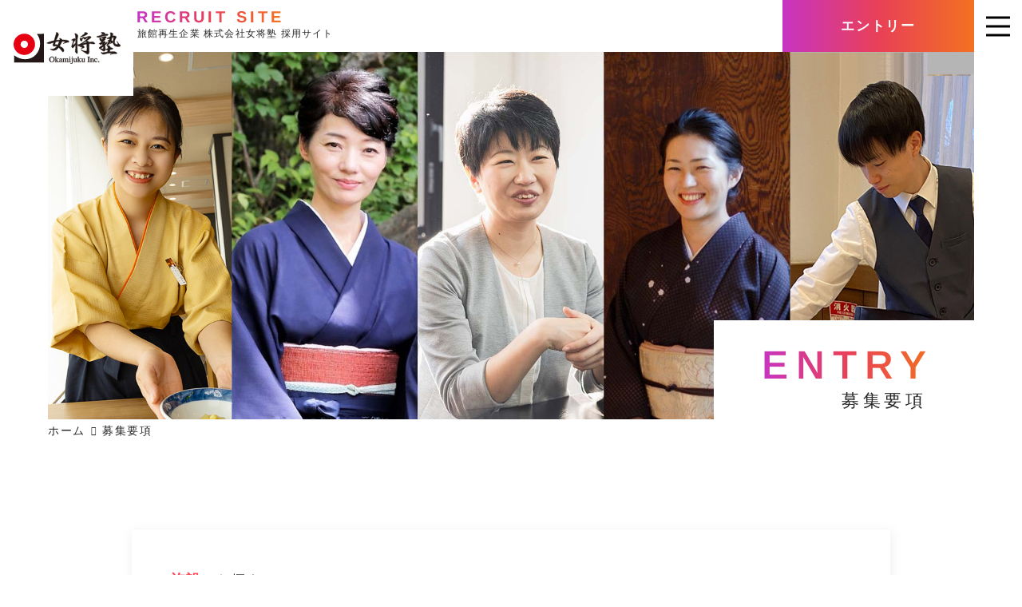

--- FILE ---
content_type: text/html; charset=UTF-8
request_url: https://okamijuku.com/recruit/entry/?area%5B0%5D=22
body_size: 7514
content:
<!DOCTYPE html>
<html class="mouse lower modern chrome" lang="ja">
<head prefix="og: http://ogp.me/ns# fb: http://ogp.me/ns/fb# website: http://ogp.me/ns/website#">
<meta charset="utf-8">
<title>募集要項 | 株式会社女将塾｜採用求人‐温泉旅館・ホテルの再生事業を通じて地域活性化</title>
<meta name="keywords" content="女将塾,採用サイト,旅館,旅館求人,求人サイト,求人情報,女将,仲居,募集要項">
<meta name="description" content="日本の温泉旅館を元気に。その想いで立ち上げた旅館運営/旅館コンサルティング会社です。温泉旅館での働きやすさや教育環境にも力を入れています！募集要項はこちら！">
<meta name="viewport" content="width=device-width, initial-scale=0.0, minimum-scale=1.0">
<meta name="format-detection" content="telephone=no">
<link rel="index" href="https://okamijuku.com/recruit/">

<!-- favicon -->
<link rel="shortcut icon" href="https://okamijuku.com/recruit/favicon.ico">

<!-- apple-touch-icon -->
<link rel="apple-touch-icon" href="https://okamijuku.com/recruit/apple-touch-icon.png">

<!-- Open graph tags -->
<meta property="fb:app_id" content="">
<meta property="og:site_name" content="株式会社女将塾｜採用求人‐温泉旅館・ホテルの再生事業を通じて地域活性化">
<meta property="og:title" content="募集要項 | 株式会社女将塾｜採用求人‐温泉旅館・ホテルの再生事業を通じて地域活性化">
<meta property="og:type" content="website">
<meta property="og:url" content="https://okamijuku.com/recruit/entry/?area%5B0%5D=22">
<meta property="og:description" content="日本の温泉旅館を元気に。その想いで立ち上げた旅館運営/旅館コンサルティング会社です。温泉旅館での働きやすさや教育環境にも力を入れています！募集要項はこちら！">
<meta property="og:image" content="https://okamijuku.com/recruit/ogp.jpg">
<!-- Google Tag Manager -->
<script>(function(w,d,s,l,i){w[l]=w[l]||[];w[l].push({'gtm.start':
new Date().getTime(),event:'gtm.js'});var f=d.getElementsByTagName(s)[0],
j=d.createElement(s),dl=l!='dataLayer'?'&l='+l:'';j.async=true;j.src=
'https://www.googletagmanager.com/gtm.js?id='+i+dl;f.parentNode.insertBefore(j,f);
})(window,document,'script','dataLayer','GTM-NMXZBFJ');</script>
<!-- End Google Tag Manager -->
<!-- *** stylesheet *** -->
<!--
<link rel="stylesheet" href="https://okamijuku.com/recruit/files/css/default.css?v=20201224124132">
<link rel="stylesheet" href="https://okamijuku.com/recruit/files/css/all.css?v=20201224124132">
<link rel="stylesheet" href="https://okamijuku.com/recruit/files/css/slick.css?v=20201224124133">
<link rel="stylesheet" href="file not found">
<link rel="stylesheet" href="https://okamijuku.com/recruit/files/css/components.css?v=20210820160748">
<link rel="stylesheet" href="https://okamijuku.com/recruit/files/css/common.css?v=20210820160610">
 -->

<link rel="stylesheet" href="https://okamijuku.com/recruit/files/css/styles.css?v=20210820161735">

<link rel="preconnect" href="https://fonts.gstatic.com">
<link href="https://fonts.googleapis.com/css2?family=Noto+Serif+JP&display=swap&subset=japanese" rel="stylesheet">
<link rel="stylesheet" href="https://code.ionicframework.com/ionicons/2.0.1/css/ionicons.min.css">

<link rel="preload" href="https://okamijuku.com/recruit/files/webfonts/fa-regular-400.woff2" as="font" type="font/woff2" crossorigin>
<link rel="preload" href="https://okamijuku.com/recruit/files/webfonts/fa-solid-900.woff2" as="font" type="font/woff2" crossorigin>
<link rel="preload" href="https://okamijuku.com/recruit/files/webfonts/fa-brands-400.woff2" as="font" type="font/woff2" crossorigin>
<link rel="preload" href="https://okamijuku.com/recruit/files/fonts/arimo-v16-latin-600.woff2" as="font" type="font/woff2" crossorigin>


<!-- *** stylesheet *** -->
<link href="https://okamijuku.com/recruit/files/css/entry.css?v=2021120892405" rel="stylesheet" media="all">
</head>

<body id="entry">
<!-- Google Tag Manager (noscript) -->
<noscript><iframe src="https://www.googletagmanager.com/ns.html?id=GTM-NMXZBFJ"
height="0" width="0" style="display:none;visibility:hidden"></iframe></noscript>
<!-- End Google Tag Manager (noscript) --><div id="abi_page">
<header id="header">

	<p class="title">		<a href="https://okamijuku.com/recruit/">
			<span>旅館再生企業 株式会社女将塾 採用サイト</span>
		</a>
	</p>
	<nav class="nav">
		<ul>
			<li><a href="https://okamijuku.com/recruit/">ホーム</a></li>
			<li><a href="https://okamijuku.com/recruit/message/">採用担当メッセージ</a></li>
			<li><a href="https://okamijuku.com/recruit/introduction/">女将塾で働くという事</a></li>
			<li><a href="https://okamijuku.com/recruit/interview/">先輩社員インタビュー</a></li>
			<li><a href="https://okamijuku.com/recruit/system/">キャリア制度・福利厚生</a></li>
			<li><a href="https://okamijuku.com/recruit/data/">データで見る女将塾</a></li>
		</ul>
	</nav>

	<div class="wrp_btns">
                <p class="btn_recruit"><a href="https://okamijuku.com/recruit/entry/">エントリー</a></p>
        		<p class="btn_menu"><button type="button"><span>MENU</span></button></p>
	</div><!-- /.wrp_btns -->

</header><!-- /#header -->

<div id="menu">
	<p class="title">
		<a href="https://okamijuku.com/recruit/">
			<span>旅館再生企業 株式会社女将塾 採用サイト</span>
		</a>
	</p>
	<div class="inner">
		<div class="img"><img src="https://okamijuku.com/recruit/files/images/common/img_menu.jpg" alt="旅館再生企業 株式会社女将塾 採用サイト"></div>
		<div class="box">
			<nav id="gnav">
				<ul>
					<li><a href="https://okamijuku.com/recruit/" data-en="HOME"><span>ホーム</span></a></li>
					<li><a href="https://okamijuku.com/recruit/message/" data-en="MESSAGE"><span>採用担当メッセージ</span></a></li>
					<li><a href="https://okamijuku.com/recruit/introduction/" data-en="JOBS"><span>女将塾で働くという事</span></a></li>
					<li><a href="https://okamijuku.com/recruit/interview/" data-en="INTERVIEW"><span>先輩社員インタビュー</span></a></li>
					<li><a href="https://okamijuku.com/recruit/system/" data-en="WORKPLACE"><span>キャリア制度・福利厚生</span></a></li>
					<li><a href="https://okamijuku.com/recruit/data/" data-en="DATA OF OKAMIJUKU"><span>データで見る女将塾</span></a></li>
				</ul>
			</nav>
			<div class="box_link">
				<p class="btn_recruit"><a href="https://okamijuku.com/recruit/entry/">エントリー</a></p>
				<p class="btn_facebook"><a href="https://www.facebook.com/okamijuku/" target="_blank" rel="noopener external" class="ic_facebook">Facebook</a></p>
			</div><!-- /.box_link -->
		</div><!-- /.box -->
	</div><!-- /.inner -->
</div><!-- /#menu -->
<main id="contents">

	<header class="con_title">
		<div class="box_title">
			<h1 data-en="ENTRY" class="title_page">募集要項</h1>
		</div><!-- /.box_title -->
	</header><!-- /.con_title -->

	<!-- パンくず -->
	<ul class="topicpath" vocab="https://schema.org/" typeof="BreadcrumbList">
		<li property="itemListElement" typeof="ListItem">
			<a property="item" href="https://okamijuku.com/recruit/" typeof="WebPage">
				<span property="name">ホーム</span>
			</a>
			<meta property="position" content="1">
		</li>
		<li property="itemListElement" typeof="ListItem">
			<span property="name">募集要項</span>
			<meta property="position" content="2">
		</li>
	</ul><!-- /.topicpath -->
	    <div class="con_search">
        <div class="box_search">
            <form action="https://okamijuku.com/recruit/entry/" id="search-form" method="post">

                    <div class="box_area">
    <h2 class="view_pc-tab"><span class="text_red">施設</span><span>から探す</span></h2>
    <h2 class="accordion view_sp"><span class="text_red">施設</span><span>から探す</span></h2>
    <div>
                                    <label class="o_label" for="area-checkbox-11">
                    <input type="checkbox" class="area" name="area[]" value="11" id="area-checkbox-11" ><span class="checkmark"></span>全国 (新卒)                </label>
                            <label class="o_label" for="area-checkbox-13">
                    <input type="checkbox" class="area" name="area[]" value="13" id="area-checkbox-13" ><span class="checkmark"></span>全国 (サービススタッフ)                </label>
                            <label class="o_label" for="area-checkbox-14">
                    <input type="checkbox" class="area" name="area[]" value="14" id="area-checkbox-14" ><span class="checkmark"></span>全国 (管理職候補)                </label>
                            <label class="o_label" for="area-checkbox-24">
                    <input type="checkbox" class="area" name="area[]" value="24" id="area-checkbox-24" ><span class="checkmark"></span>岩手県 八幡平市(安比高原 森のホテル)                </label>
                            <label class="o_label" for="area-checkbox-31">
                    <input type="checkbox" class="area" name="area[]" value="31" id="area-checkbox-31" ><span class="checkmark"></span>秋田県 仙北市田沢湖（花心亭しらはま）                </label>
                            <label class="o_label" for="area-checkbox-40">
                    <input type="checkbox" class="area" name="area[]" value="40" id="area-checkbox-40" ><span class="checkmark"></span>秋田県 仙北市田沢湖（かたくりの花）                </label>
                            <label class="o_label" for="area-checkbox-23">
                    <input type="checkbox" class="area" name="area[]" value="23" id="area-checkbox-23" ><span class="checkmark"></span>山形県 鶴岡市(一久)                </label>
                            <label class="o_label" for="area-checkbox-17">
                    <input type="checkbox" class="area" name="area[]" value="17" id="area-checkbox-17" ><span class="checkmark"></span>静岡県 伊東市(森の泉)                </label>
                            <label class="o_label" for="area-checkbox-21">
                    <input type="checkbox" class="area" name="area[]" value="21" id="area-checkbox-21" ><span class="checkmark"></span>岐阜県 高山市(旅館岐山)                </label>
                            <label class="o_label" for="area-checkbox-27">
                    <input type="checkbox" class="area" name="area[]" value="27" id="area-checkbox-27" ><span class="checkmark"></span>岐阜県 中津川市(お宿Onn 中津川)                </label>
                            <label class="o_label" for="area-checkbox-29">
                    <input type="checkbox" class="area" name="area[]" value="29" id="area-checkbox-29" ><span class="checkmark"></span>岐阜県 恵那市(ゆずり葉)                </label>
                            <label class="o_label" for="area-checkbox-22">
                    <input type="checkbox" class="area" name="area[]" value="22" id="area-checkbox-22"  checked><span class="checkmark"></span>長野県 松本市(お宿つるや)                </label>
                            <label class="o_label" for="area-checkbox-30">
                    <input type="checkbox" class="area" name="area[]" value="30" id="area-checkbox-30" ><span class="checkmark"></span>長野県 松本市(笹屋)                </label>
                            <label class="o_label" for="area-checkbox-20">
                    <input type="checkbox" class="area" name="area[]" value="20" id="area-checkbox-20" ><span class="checkmark"></span>長野県 木曽郡木曽町(木曽駒高原 森のホテル)                </label>
                            <label class="o_label" for="area-checkbox-16">
                    <input type="checkbox" class="area" name="area[]" value="16" id="area-checkbox-16" ><span class="checkmark"></span>島根県 松江市（玉造温泉 RYOKAN OQOQ）                </label>
                            <label class="o_label" for="area-checkbox-15">
                    <input type="checkbox" class="area" name="area[]" value="15" id="area-checkbox-15" ><span class="checkmark"></span>島根県 江津市(旅館ぬしや)                </label>
                            <label class="o_label" for="area-checkbox-25">
                    <input type="checkbox" class="area" name="area[]" value="25" id="area-checkbox-25" ><span class="checkmark"></span>東京本社                </label>
                            <label class="o_label" for="area-checkbox-32">
                    <input type="checkbox" class="area" name="area[]" value="32" id="area-checkbox-32" ><span class="checkmark"></span>岐阜県美濃市（町家ホテル おやど baison）                </label>
                            <label class="o_label" for="area-checkbox-33">
                    <input type="checkbox" class="area" name="area[]" value="33" id="area-checkbox-33" ><span class="checkmark"></span>栃木県日光市（おやど湯の季）                </label>
                            <label class="o_label" for="area-checkbox-34">
                    <input type="checkbox" class="area" name="area[]" value="34" id="area-checkbox-34" ><span class="checkmark"></span>秋田県大仙市（お宿Onn 大曲の花火）                </label>
                            <label class="o_label" for="area-checkbox-35">
                    <input type="checkbox" class="area" name="area[]" value="35" id="area-checkbox-35" ><span class="checkmark"></span>栃木県日光市（足尾の宿 かじか）                </label>
                            <label class="o_label" for="area-checkbox-36">
                    <input type="checkbox" class="area" name="area[]" value="36" id="area-checkbox-36" ><span class="checkmark"></span>山形県米沢市（白布温泉 東屋）                </label>
                            <label class="o_label" for="area-checkbox-38">
                    <input type="checkbox" class="area" name="area[]" value="38" id="area-checkbox-38" ><span class="checkmark"></span>和歌山県串本町（本州最南端　暮らすように泊まる古民家　NOIE）                </label>
                            <label class="o_label" for="area-checkbox-39">
                    <input type="checkbox" class="area" name="area[]" value="39" id="area-checkbox-39" ><span class="checkmark"></span>島根県浜田市（マリーンホテルはりも）                </label>
                        </div>
</div>

                    <div class="box_occupation">
        <h2 class="view_pc-tab"><span class="text_red">職種</span><span>から探す</span></h2>
        <h2 class="accordion view_sp"><span class="text_red">職種</span><span>から探す</span></h2>
        <div>
                                                <label class="o_label" for="occupation-checkbox-10">
                        <input type="checkbox" class="occupation" name="occupation[]" value="10" id="occupation-checkbox-10" ><span class="checkmark"></span>
                        【全国】新卒                    </label>
                                    <label class="o_label" for="occupation-checkbox-12">
                        <input type="checkbox" class="occupation" name="occupation[]" value="12" id="occupation-checkbox-12" ><span class="checkmark"></span>
                        【全国】管理職候補                    </label>
                                    <label class="o_label" for="occupation-checkbox-4">
                        <input type="checkbox" class="occupation" name="occupation[]" value="4" id="occupation-checkbox-4" ><span class="checkmark"></span>
                        【直営施設】支配人候補                    </label>
                                    <label class="o_label" for="occupation-checkbox-6">
                        <input type="checkbox" class="occupation" name="occupation[]" value="6" id="occupation-checkbox-6" ><span class="checkmark"></span>
                        【直営施設】マネージャー候補                    </label>
                                    <label class="o_label" for="occupation-checkbox-7">
                        <input type="checkbox" class="occupation" name="occupation[]" value="7" id="occupation-checkbox-7" ><span class="checkmark"></span>
                        【直営施設】サービススタッフ                    </label>
                                    <label class="o_label" for="occupation-checkbox-13">
                        <input type="checkbox" class="occupation" name="occupation[]" value="13" id="occupation-checkbox-13" ><span class="checkmark"></span>
                        【直営施設】フロントスタッフ                    </label>
                                    <label class="o_label" for="occupation-checkbox-14">
                        <input type="checkbox" class="occupation" name="occupation[]" value="14" id="occupation-checkbox-14" ><span class="checkmark"></span>
                        【直営施設】ナイトスタッフ                    </label>
                                    <label class="o_label" for="occupation-checkbox-8">
                        <input type="checkbox" class="occupation" name="occupation[]" value="8" id="occupation-checkbox-8" ><span class="checkmark"></span>
                        【直営施設】調理師・調理補助                    </label>
                                    <label class="o_label" for="occupation-checkbox-11">
                        <input type="checkbox" class="occupation" name="occupation[]" value="11" id="occupation-checkbox-11" ><span class="checkmark"></span>
                        【直営施設】アルバイトスタッフ                    </label>
                                    <label class="o_label" for="occupation-checkbox-2">
                        <input type="checkbox" class="occupation" name="occupation[]" value="2" id="occupation-checkbox-2" ><span class="checkmark"></span>
                        【東京本社】管理部門                    </label>
                                    <label class="o_label" for="occupation-checkbox-1">
                        <input type="checkbox" class="occupation" name="occupation[]" value="1" id="occupation-checkbox-1" ><span class="checkmark"></span>
                        【東京本社】コンサルタント                    </label>
                                    </div>
    </div>

                    <div class="box_employment_type">
        <h2 class="view_pc-tab"><span class="text_red">雇用形態</span><span>から探す</span></h2>
        <h2 class="accordion view_sp"><span class="text_red">雇用形態</span><span>から探す</span></h2>
        <div>
                                                <label class="o_label" for="employment-checkbox-7">
                        <input type="checkbox" name="employment[]" class="employment"  value="7" id="employment-checkbox-7" ><span class="checkmark"></span>
                        正社員                    </label>
                                    <label class="o_label" for="employment-checkbox-8">
                        <input type="checkbox" name="employment[]" class="employment"  value="8" id="employment-checkbox-8" ><span class="checkmark"></span>
                        契約社員                    </label>
                                    <label class="o_label" for="employment-checkbox-10">
                        <input type="checkbox" name="employment[]" class="employment"  value="10" id="employment-checkbox-10" ><span class="checkmark"></span>
                        アルバイト/パートタイマー                    </label>
                                    </div>
    </div>

                <p class="btn_search" onclick="document.getElementById('search-form').submit();">検索</p>
            </form>
        </div>
    </div>

	<div class="con_pager">
		    <div class="box_top" id="display">
    <h2><span class="number">5</span><span>件の求人が見つかりました。<br class="view_sp">1件～5件を表示しています。</span></h2>
    </div>
    <div class="box_bottom">
                                <div class="box_item">
                <h3 class="title_medium">
                    <span>【白骨温泉　お宿つるや】調理人</span>
                </h3>
                                <p class="txt">長野県 松本市(お宿つるや) ｜ 株式会社女将塾 </p>
                                                    <p class="bg_red">
                                            <span>正社員</span>
                                        </p>
                                <div class="box_flex">
                                        <p class="img">
                                                    <img src="/datas/cache/images/2024/01/31/460x340_ea1e9d427fb5664c32c517a73e421e58_5cc5e35f87c2b00bd297cf205a7c05caea999d45.jpg" alt="">
                                                </p>
                                                                                    <table class="tbl">
                            <tbody>
                                                                                                <tr>
                                        <th>仕事内容</th>
                                        <td>温泉旅館のご宿泊者向けに和食を中心とした会席料理の調理全般を担当していただきます。<br />
<br />
・新メニューや会席コースの造成<br />
・調理全般（仕込み・味付け・食器出し・盛り付け等）<br />
・在庫管理、原価管理、発注業務<br />
&nbsp;</td>
                                    </tr>
                                                                                        </tbody>
                        </table>
                                    </div>
                <p class="btn_rainbow"><a href="https://okamijuku.com/recruit/entry/353/"><span>求人詳細を見る</span></a></p>
            </div>
                                <div class="box_item">
                <h3 class="title_medium">
                    <span>【27新卒】おもてなしスタッフ【白骨温泉　お宿つるや】</span>
                </h3>
                                <p class="txt">長野県 松本市(お宿つるや) ｜ 株式会社女将塾 </p>
                                                    <p class="bg_red">
                                            <span>正社員</span>
                                        </p>
                                <div class="box_flex">
                                        <p class="img">
                                                    <img src="/datas/cache/images/2025/05/06/460x340_ea1e9d427fb5664c32c517a73e421e58_e431c25e925036bc844f586511ce69dfd55f7adf.jpg" alt="">
                                                </p>
                                                                                    <table class="tbl">
                            <tbody>
                                                                                                <tr>
                                        <th>仕事内容</th>
                                        <td>温泉旅館の運営業務全般をお任せします。<br />
サービスリーダー、副支配人、支配人・女将へとキャリアアップが可能です。<br />
<br />
［業務例］<br />
・お客様のお出迎え、チェックイン、館内説明、周辺観光のご案内<br />
・客室清掃、セット、チェック<br />
・共用部清掃<br />
・レストランでの朝夕食サービス<br />
・チェックアウト、お会計、お客様のお見送り<br />
・フロントでのウェブ・電話予約対応、ご質問／ご要望へのご回答　など</td>
                                    </tr>
                                                                                        </tbody>
                        </table>
                                    </div>
                <p class="btn_rainbow"><a href="https://okamijuku.com/recruit/entry/600/"><span>求人詳細を見る</span></a></p>
            </div>
                                <div class="box_item">
                <h3 class="title_medium">
                    <span>【白骨温泉　お宿つるや】サービスリーダー候補</span>
                </h3>
                                <p class="txt">長野県 松本市(お宿つるや) ｜ 株式会社女将塾 </p>
                                                    <p class="bg_red">
                                            <span>正社員</span>
                                        </p>
                                <div class="box_flex">
                                        <p class="img">
                                                    <img src="/datas/cache/images/2025/05/06/460x340_ea1e9d427fb5664c32c517a73e421e58_e431c25e925036bc844f586511ce69dfd55f7adf.jpg" alt="">
                                                </p>
                                                                                    <table class="tbl">
                            <tbody>
                                                                                                <tr>
                                        <th>仕事内容</th>
                                        <td>温泉旅館の「マネージャー候補」として、温泉旅館運営業務全般をおこなって頂きます。<br />
<br />
・施設全体の運営業務<br />
（接客・予約・集客・スタッフ教育・清掃など）<br />
<br />
・施設全体の管理業務<br />
（売上管理、人員配置、シフト作成など）<br />
<br />
上記の業務を支配人やスタッフと協力しながら行っていきます。<br />
本社による集客、経理、労務のサポート体制も充実しており、お客様へのサービスに専念できる環境です。<br />
支配人・副支配人・スタッフとともにお客様に愛される温泉旅館を作り上げていきましょう！</td>
                                    </tr>
                                                                                        </tbody>
                        </table>
                                    </div>
                <p class="btn_rainbow"><a href="https://okamijuku.com/recruit/entry/389/"><span>求人詳細を見る</span></a></p>
            </div>
                                <div class="box_item">
                <h3 class="title_medium">
                    <span>【白骨温泉　お宿つるや】清掃スタッフ（アルバイト）</span>
                </h3>
                                <p class="txt">長野県 松本市(お宿つるや) ｜ 株式会社女将塾｜お宿つるや </p>
                                                    <p class="bg_red">
                                            <span>アルバイト/パートタイマー</span>
                                        </p>
                                <div class="box_flex">
                                        <p class="img">
                                                    <img src="/datas/cache/images/2022/09/14/460x340_ea1e9d427fb5664c32c517a73e421e58_f80dc3c3df828962318a2bfdd2f21d3a2e1112c2.jpg" alt="">
                                                </p>
                                                                                    <table class="tbl">
                            <tbody>
                                                                                                <tr>
                                        <th>仕事内容</th>
                                        <td>【清掃業務】<br />
■客室清掃<br />
・客室内の掃除機かけ<br />
・浴室、洗面所、トイレ掃除<br />
・リネン交換<br />
・アメニティ補充<br />
・備品の設置<br />
<br />
■共有部清掃（ロビー、食事処、廊下、大浴場など）<br />
<br />
一人で作業をするというよりもチームで手分けしながらおこなっていきます。&nbsp;<br />
丁寧に指導しますのでご安心ください。</td>
                                    </tr>
                                                                                        </tbody>
                        </table>
                                    </div>
                <p class="btn_rainbow"><a href="https://okamijuku.com/recruit/entry/432/"><span>求人詳細を見る</span></a></p>
            </div>
                                <div class="box_item">
                <h3 class="title_medium">
                    <span>【白骨温泉　お宿つるや】サービススタッフ（アルバイト）　</span>
                </h3>
                                <p class="txt">長野県 松本市(お宿つるや) ｜ 株式会社女将塾 </p>
                                                    <p class="bg_red">
                                            <span>アルバイト/パートタイマー</span>
                                        </p>
                                <div class="box_flex">
                                        <p class="img">
                                                    <img src="/datas/cache/images/2025/09/05/460x340_ea1e9d427fb5664c32c517a73e421e58_27db5067e07a593c2ec1de3b4e4cf280d39d1a5f.jpg" alt="">
                                                </p>
                                                                                    <table class="tbl">
                            <tbody>
                                                                                                <tr>
                                        <th>仕事内容</th>
                                        <td>温泉旅館の運営業務全般のうち、ご勤務いただける時間帯によってお得意そうなお仕事からお任せしていきます。<br />
<br />
［業務例］<br />
・お客様のお出迎え、チェックイン、館内説明、周辺観光のご案内<br />
・客室清掃、セット、チェック<br />
・共用部清掃<br />
・レストランでの朝夕食サービス<br />
・チェックアウト、お会計、お客様のお見送り<br />
・フロントでのウェブ・電話予約対応、ご質問／ご要望へのご回答　など</td>
                                    </tr>
                                                                                        </tbody>
                        </table>
                                    </div>
                <p class="btn_rainbow"><a href="https://okamijuku.com/recruit/entry/360/"><span>求人詳細を見る</span></a></p>
            </div>
            </div><!-- /.main -->
    	</div><!-- /.con_pager -->


<section class="con_entry">
	<div class="inner">
		<h3 class="title_large"><span>募集要項・エントリー</span></h3>
		<p class="txt">新卒、既卒、就業経験の有無に関わらず、温泉旅館業に携わりたい熱意ある方を募集しています。</p>
		<p class="btn"><a href="https://okamijuku.com/recruit/entry/">求人内容を検索する</a></p>
	</div><!-- /.inner -->
	<p class="btn_entry"><a href="https://okamijuku.com/recruit/entry/">ENTRY</a></p>
</section><!-- /.con_entry -->
</main><!-- /#contents -->

<footer id="footer">
	<div class="inner">
		<div class="box_info">
			<dl>
				<dt><img src="https://okamijuku.com/recruit/files/images/common/logo.svg" alt="女将塾"></dt>
				<dd>
					<p class="txt_address">〒101-0054<br>東京都千代田区神田錦町3丁目23番 <br class="view_sp">神田錦町安田ビル11F</p>
				</dd>
			</dl>
			<ul>
				<li class="btn_external"><a href="https://okamijuku.com/recruit/../" target="_blank" rel="noopener">コーポレートサイト</a></li>
				<li class="btn_facebook"><a href="https://www.facebook.com/okamijuku/" target="_blank" rel="noopener external">Facebook</a></li>
			</ul>
		</div><!-- /.box_info -->

		<ul class="box_footnav">
			<li><a href="https://okamijuku.com/recruit/">ホーム</a></li>
			<li><a href="https://okamijuku.com/recruit/message/">採用担当メッセージ</a></li>
			<li><a href="https://okamijuku.com/recruit/introduction/">女将塾で働くという事</a></li>
			<li><a href="https://okamijuku.com/recruit/interview/">先輩社員インタビュー</a></li>
			<li><a href="https://okamijuku.com/recruit/system/">キャリア制度・福利厚生</a></li>
			<li><a href="https://okamijuku.com/recruit/data/">データで見る女将塾</a></li>
		</ul>
	</div><!-- /.inner -->
	<p class="copyright"><small>© 2020 OKAMIJYUKU INC. All Rights Reserved.</small></p>
</footer>
</div>
<!-- #abi_page -->
<!-- *** javascript *** -->
<script src="https://okamijuku.com/recruit/files/js/scripts.min.js?v=20201224124135" defar></script>
<script>
document.addEventListener("DOMContentLoaded", function (e) {
	/* load & resize & scroll & firstLoad
	------------------------------------------------------------------------*/
	$w.on({
		// load
		'load': function () {
		},
		//scroll
		'scroll': function () {
		}
	}).superResize({
		//resize
		loadAction: false,
		resizeAfter: function () {
		}
	}).firstLoad({
		//firstLoad
		pc_tab: function () {
		},
		sp: function () {
		}
	});
});
</script>
</body>
</html>


--- FILE ---
content_type: text/css
request_url: https://okamijuku.com/recruit/files/css/styles.css?v=20210820161735
body_size: 26042
content:
html,article,aside,audio,blockquote,body,dd,dialog,div,dl,dt,fieldset,figure,footer,form,h1,h2,h3,h4,h5,h6,header,hgroup,input,li,mark,menu,nav,ol,p,pre,section,td,textarea,th,time,ul,video,main{margin:0;padding:0;word-wrap:break-word;overflow-wrap:break-word;font-feature-settings:"palt"}address,caption,cite,code,dfn,em,strong,th,var{font-style:normal;word-wrap:break-word;overflow-wrap:break-word}table{border-collapse:collapse;border-spacing:0}caption,th{text-align:left}q:after,q:before{content:""}embed,object{vertical-align:top}hr,legend{display:none}h1,h2,h3,h4,h5,h6{font-size:100%}abbr,acronym,fieldset,img{border:0}li{list-style-type:none}sup{vertical-align:super;font-size:0.5em}img{vertical-align:top}i{font-style:normal}svg{vertical-align:middle}article,aside,dialog,figure,footer,header,hgroup,nav,section,main{display:block}nav,ul{list-style:none}/*!
 * Font Awesome Free 5.12.0 by @fontawesome - https://fontawesome.com
 * License - https://fontawesome.com/license/free (Icons: CC BY 4.0, Fonts: SIL OFL 1.1, Code: MIT License)
 */.fa,.fab,.fad,.fal,.far,.fas{-moz-osx-font-smoothing:grayscale;-webkit-font-smoothing:antialiased;display:inline-block;font-style:normal;font-variant:normal;text-rendering:auto;line-height:1}.fa-lg{font-size:1.33333em;line-height:.75em;vertical-align:-.0667em}.fa-xs{font-size:.75em}.fa-sm{font-size:.875em}.fa-1x{font-size:1em}.fa-2x{font-size:2em}.fa-3x{font-size:3em}.fa-4x{font-size:4em}.fa-5x{font-size:5em}.fa-6x{font-size:6em}.fa-7x{font-size:7em}.fa-8x{font-size:8em}.fa-9x{font-size:9em}.fa-10x{font-size:10em}.fa-fw{text-align:center;width:1.25em}.fa-ul{list-style-type:none;margin-left:2.5em;padding-left:0}.fa-ul>li{position:relative}.fa-li{left:-2em;position:absolute;text-align:center;width:2em;line-height:inherit}.fa-border{border:.08em solid #eee;border-radius:.1em;padding:.2em .25em .15em}.fa-pull-left{float:left}.fa-pull-right{float:right}.fa.fa-pull-left,.fab.fa-pull-left,.fal.fa-pull-left,.far.fa-pull-left,.fas.fa-pull-left{margin-right:.3em}.fa.fa-pull-right,.fab.fa-pull-right,.fal.fa-pull-right,.far.fa-pull-right,.fas.fa-pull-right{margin-left:.3em}.fa-spin{-webkit-animation:fa-spin 2s linear infinite;animation:fa-spin 2s linear infinite}.fa-pulse{-webkit-animation:fa-spin 1s steps(8) infinite;animation:fa-spin 1s steps(8) infinite}@-webkit-keyframes fa-spin{0%{-webkit-transform:rotate(0deg);transform:rotate(0deg)}to{-webkit-transform:rotate(1turn);transform:rotate(1turn)}}@keyframes fa-spin{0%{-webkit-transform:rotate(0deg);transform:rotate(0deg)}to{-webkit-transform:rotate(1turn);transform:rotate(1turn)}}.fa-rotate-90{-ms-filter:"progid:DXImageTransform.Microsoft.BasicImage(rotation=1)";-webkit-transform:rotate(90deg);transform:rotate(90deg)}.fa-rotate-180{-ms-filter:"progid:DXImageTransform.Microsoft.BasicImage(rotation=2)";-webkit-transform:rotate(180deg);transform:rotate(180deg)}.fa-rotate-270{-ms-filter:"progid:DXImageTransform.Microsoft.BasicImage(rotation=3)";-webkit-transform:rotate(270deg);transform:rotate(270deg)}.fa-flip-horizontal{-ms-filter:"progid:DXImageTransform.Microsoft.BasicImage(rotation=0, mirror=1)";-webkit-transform:scaleX(-1);transform:scaleX(-1)}.fa-flip-vertical{-webkit-transform:scaleY(-1);transform:scaleY(-1)}.fa-flip-both,.fa-flip-horizontal.fa-flip-vertical,.fa-flip-vertical{-ms-filter:"progid:DXImageTransform.Microsoft.BasicImage(rotation=2, mirror=1)"}.fa-flip-both,.fa-flip-horizontal.fa-flip-vertical{-webkit-transform:scale(-1);transform:scale(-1)}:root .fa-flip-both,:root .fa-flip-horizontal,:root .fa-flip-vertical,:root .fa-rotate-90,:root .fa-rotate-180,:root .fa-rotate-270{-webkit-filter:none;filter:none}.fa-stack{display:inline-block;height:2em;line-height:2em;position:relative;vertical-align:middle;width:2.5em}.fa-stack-1x,.fa-stack-2x{left:0;position:absolute;text-align:center;width:100%}.fa-stack-1x{line-height:inherit}.fa-stack-2x{font-size:2em}.fa-inverse{color:#fff}.fa-500px:before{content:"\f26e"}.fa-accessible-icon:before{content:"\f368"}.fa-accusoft:before{content:"\f369"}.fa-acquisitions-incorporated:before{content:"\f6af"}.fa-ad:before{content:"\f641"}.fa-address-book:before{content:"\f2b9"}.fa-address-card:before{content:"\f2bb"}.fa-adjust:before{content:"\f042"}.fa-adn:before{content:"\f170"}.fa-adobe:before{content:"\f778"}.fa-adversal:before{content:"\f36a"}.fa-affiliatetheme:before{content:"\f36b"}.fa-air-freshener:before{content:"\f5d0"}.fa-airbnb:before{content:"\f834"}.fa-algolia:before{content:"\f36c"}.fa-align-center:before{content:"\f037"}.fa-align-justify:before{content:"\f039"}.fa-align-left:before{content:"\f036"}.fa-align-right:before{content:"\f038"}.fa-alipay:before{content:"\f642"}.fa-allergies:before{content:"\f461"}.fa-amazon:before{content:"\f270"}.fa-amazon-pay:before{content:"\f42c"}.fa-ambulance:before{content:"\f0f9"}.fa-american-sign-language-interpreting:before{content:"\f2a3"}.fa-amilia:before{content:"\f36d"}.fa-anchor:before{content:"\f13d"}.fa-android:before{content:"\f17b"}.fa-angellist:before{content:"\f209"}.fa-angle-double-down:before{content:"\f103"}.fa-angle-double-left:before{content:"\f100"}.fa-angle-double-right:before{content:"\f101"}.fa-angle-double-up:before{content:"\f102"}.fa-angle-down:before{content:"\f107"}.fa-angle-left:before{content:"\f104"}.fa-angle-right:before{content:"\f105"}.fa-angle-up:before{content:"\f106"}.fa-angry:before{content:"\f556"}.fa-angrycreative:before{content:"\f36e"}.fa-angular:before{content:"\f420"}.fa-ankh:before{content:"\f644"}.fa-app-store:before{content:"\f36f"}.fa-app-store-ios:before{content:"\f370"}.fa-apper:before{content:"\f371"}.fa-apple:before{content:"\f179"}.fa-apple-alt:before{content:"\f5d1"}.fa-apple-pay:before{content:"\f415"}.fa-archive:before{content:"\f187"}.fa-archway:before{content:"\f557"}.fa-arrow-alt-circle-down:before{content:"\f358"}.fa-arrow-alt-circle-left:before{content:"\f359"}.fa-arrow-alt-circle-right:before{content:"\f35a"}.fa-arrow-alt-circle-up:before{content:"\f35b"}.fa-arrow-circle-down:before{content:"\f0ab"}.fa-arrow-circle-left:before{content:"\f0a8"}.fa-arrow-circle-right:before{content:"\f0a9"}.fa-arrow-circle-up:before{content:"\f0aa"}.fa-arrow-down:before{content:"\f063"}.fa-arrow-left:before{content:"\f060"}.fa-arrow-right:before{content:"\f061"}.fa-arrow-up:before{content:"\f062"}.fa-arrows-alt:before{content:"\f0b2"}.fa-arrows-alt-h:before{content:"\f337"}.fa-arrows-alt-v:before{content:"\f338"}.fa-artstation:before{content:"\f77a"}.fa-assistive-listening-systems:before{content:"\f2a2"}.fa-asterisk:before{content:"\f069"}.fa-asymmetrik:before{content:"\f372"}.fa-at:before{content:"\f1fa"}.fa-atlas:before{content:"\f558"}.fa-atlassian:before{content:"\f77b"}.fa-atom:before{content:"\f5d2"}.fa-audible:before{content:"\f373"}.fa-audio-description:before{content:"\f29e"}.fa-autoprefixer:before{content:"\f41c"}.fa-avianex:before{content:"\f374"}.fa-aviato:before{content:"\f421"}.fa-award:before{content:"\f559"}.fa-aws:before{content:"\f375"}.fa-baby:before{content:"\f77c"}.fa-baby-carriage:before{content:"\f77d"}.fa-backspace:before{content:"\f55a"}.fa-backward:before{content:"\f04a"}.fa-bacon:before{content:"\f7e5"}.fa-bahai:before{content:"\f666"}.fa-balance-scale:before{content:"\f24e"}.fa-balance-scale-left:before{content:"\f515"}.fa-balance-scale-right:before{content:"\f516"}.fa-ban:before{content:"\f05e"}.fa-band-aid:before{content:"\f462"}.fa-bandcamp:before{content:"\f2d5"}.fa-barcode:before{content:"\f02a"}.fa-bars:before{content:"\f0c9"}.fa-baseball-ball:before{content:"\f433"}.fa-basketball-ball:before{content:"\f434"}.fa-bath:before{content:"\f2cd"}.fa-battery-empty:before{content:"\f244"}.fa-battery-full:before{content:"\f240"}.fa-battery-half:before{content:"\f242"}.fa-battery-quarter:before{content:"\f243"}.fa-battery-three-quarters:before{content:"\f241"}.fa-battle-net:before{content:"\f835"}.fa-bed:before{content:"\f236"}.fa-beer:before{content:"\f0fc"}.fa-behance:before{content:"\f1b4"}.fa-behance-square:before{content:"\f1b5"}.fa-bell:before{content:"\f0f3"}.fa-bell-slash:before{content:"\f1f6"}.fa-bezier-curve:before{content:"\f55b"}.fa-bible:before{content:"\f647"}.fa-bicycle:before{content:"\f206"}.fa-biking:before{content:"\f84a"}.fa-bimobject:before{content:"\f378"}.fa-binoculars:before{content:"\f1e5"}.fa-biohazard:before{content:"\f780"}.fa-birthday-cake:before{content:"\f1fd"}.fa-bitbucket:before{content:"\f171"}.fa-bitcoin:before{content:"\f379"}.fa-bity:before{content:"\f37a"}.fa-black-tie:before{content:"\f27e"}.fa-blackberry:before{content:"\f37b"}.fa-blender:before{content:"\f517"}.fa-blender-phone:before{content:"\f6b6"}.fa-blind:before{content:"\f29d"}.fa-blog:before{content:"\f781"}.fa-blogger:before{content:"\f37c"}.fa-blogger-b:before{content:"\f37d"}.fa-bluetooth:before{content:"\f293"}.fa-bluetooth-b:before{content:"\f294"}.fa-bold:before{content:"\f032"}.fa-bolt:before{content:"\f0e7"}.fa-bomb:before{content:"\f1e2"}.fa-bone:before{content:"\f5d7"}.fa-bong:before{content:"\f55c"}.fa-book:before{content:"\f02d"}.fa-book-dead:before{content:"\f6b7"}.fa-book-medical:before{content:"\f7e6"}.fa-book-open:before{content:"\f518"}.fa-book-reader:before{content:"\f5da"}.fa-bookmark:before{content:"\f02e"}.fa-bootstrap:before{content:"\f836"}.fa-border-all:before{content:"\f84c"}.fa-border-none:before{content:"\f850"}.fa-border-style:before{content:"\f853"}.fa-bowling-ball:before{content:"\f436"}.fa-box:before{content:"\f466"}.fa-box-open:before{content:"\f49e"}.fa-boxes:before{content:"\f468"}.fa-braille:before{content:"\f2a1"}.fa-brain:before{content:"\f5dc"}.fa-bread-slice:before{content:"\f7ec"}.fa-briefcase:before{content:"\f0b1"}.fa-briefcase-medical:before{content:"\f469"}.fa-broadcast-tower:before{content:"\f519"}.fa-broom:before{content:"\f51a"}.fa-brush:before{content:"\f55d"}.fa-btc:before{content:"\f15a"}.fa-buffer:before{content:"\f837"}.fa-bug:before{content:"\f188"}.fa-building:before{content:"\f1ad"}.fa-bullhorn:before{content:"\f0a1"}.fa-bullseye:before{content:"\f140"}.fa-burn:before{content:"\f46a"}.fa-buromobelexperte:before{content:"\f37f"}.fa-bus:before{content:"\f207"}.fa-bus-alt:before{content:"\f55e"}.fa-business-time:before{content:"\f64a"}.fa-buy-n-large:before{content:"\f8a6"}.fa-buysellads:before{content:"\f20d"}.fa-calculator:before{content:"\f1ec"}.fa-calendar:before{content:"\f133"}.fa-calendar-alt:before{content:"\f073"}.fa-calendar-check:before{content:"\f274"}.fa-calendar-day:before{content:"\f783"}.fa-calendar-minus:before{content:"\f272"}.fa-calendar-plus:before{content:"\f271"}.fa-calendar-times:before{content:"\f273"}.fa-calendar-week:before{content:"\f784"}.fa-camera:before{content:"\f030"}.fa-camera-retro:before{content:"\f083"}.fa-campground:before{content:"\f6bb"}.fa-canadian-maple-leaf:before{content:"\f785"}.fa-candy-cane:before{content:"\f786"}.fa-cannabis:before{content:"\f55f"}.fa-capsules:before{content:"\f46b"}.fa-car:before{content:"\f1b9"}.fa-car-alt:before{content:"\f5de"}.fa-car-battery:before{content:"\f5df"}.fa-car-crash:before{content:"\f5e1"}.fa-car-side:before{content:"\f5e4"}.fa-caravan:before{content:"\f8ff"}.fa-caret-down:before{content:"\f0d7"}.fa-caret-left:before{content:"\f0d9"}.fa-caret-right:before{content:"\f0da"}.fa-caret-square-down:before{content:"\f150"}.fa-caret-square-left:before{content:"\f191"}.fa-caret-square-right:before{content:"\f152"}.fa-caret-square-up:before{content:"\f151"}.fa-caret-up:before{content:"\f0d8"}.fa-carrot:before{content:"\f787"}.fa-cart-arrow-down:before{content:"\f218"}.fa-cart-plus:before{content:"\f217"}.fa-cash-register:before{content:"\f788"}.fa-cat:before{content:"\f6be"}.fa-cc-amazon-pay:before{content:"\f42d"}.fa-cc-amex:before{content:"\f1f3"}.fa-cc-apple-pay:before{content:"\f416"}.fa-cc-diners-club:before{content:"\f24c"}.fa-cc-discover:before{content:"\f1f2"}.fa-cc-jcb:before{content:"\f24b"}.fa-cc-mastercard:before{content:"\f1f1"}.fa-cc-paypal:before{content:"\f1f4"}.fa-cc-stripe:before{content:"\f1f5"}.fa-cc-visa:before{content:"\f1f0"}.fa-centercode:before{content:"\f380"}.fa-centos:before{content:"\f789"}.fa-certificate:before{content:"\f0a3"}.fa-chair:before{content:"\f6c0"}.fa-chalkboard:before{content:"\f51b"}.fa-chalkboard-teacher:before{content:"\f51c"}.fa-charging-station:before{content:"\f5e7"}.fa-chart-area:before{content:"\f1fe"}.fa-chart-bar:before{content:"\f080"}.fa-chart-line:before{content:"\f201"}.fa-chart-pie:before{content:"\f200"}.fa-check:before{content:"\f00c"}.fa-check-circle:before{content:"\f058"}.fa-check-double:before{content:"\f560"}.fa-check-square:before{content:"\f14a"}.fa-cheese:before{content:"\f7ef"}.fa-chess:before{content:"\f439"}.fa-chess-bishop:before{content:"\f43a"}.fa-chess-board:before{content:"\f43c"}.fa-chess-king:before{content:"\f43f"}.fa-chess-knight:before{content:"\f441"}.fa-chess-pawn:before{content:"\f443"}.fa-chess-queen:before{content:"\f445"}.fa-chess-rook:before{content:"\f447"}.fa-chevron-circle-down:before{content:"\f13a"}.fa-chevron-circle-left:before{content:"\f137"}.fa-chevron-circle-right:before{content:"\f138"}.fa-chevron-circle-up:before{content:"\f139"}.fa-chevron-down:before{content:"\f078"}.fa-chevron-left:before{content:"\f053"}.fa-chevron-right:before{content:"\f054"}.fa-chevron-up:before{content:"\f077"}.fa-child:before{content:"\f1ae"}.fa-chrome:before{content:"\f268"}.fa-chromecast:before{content:"\f838"}.fa-church:before{content:"\f51d"}.fa-circle:before{content:"\f111"}.fa-circle-notch:before{content:"\f1ce"}.fa-city:before{content:"\f64f"}.fa-clinic-medical:before{content:"\f7f2"}.fa-clipboard:before{content:"\f328"}.fa-clipboard-check:before{content:"\f46c"}.fa-clipboard-list:before{content:"\f46d"}.fa-clock:before{content:"\f017"}.fa-clone:before{content:"\f24d"}.fa-closed-captioning:before{content:"\f20a"}.fa-cloud:before{content:"\f0c2"}.fa-cloud-download-alt:before{content:"\f381"}.fa-cloud-meatball:before{content:"\f73b"}.fa-cloud-moon:before{content:"\f6c3"}.fa-cloud-moon-rain:before{content:"\f73c"}.fa-cloud-rain:before{content:"\f73d"}.fa-cloud-showers-heavy:before{content:"\f740"}.fa-cloud-sun:before{content:"\f6c4"}.fa-cloud-sun-rain:before{content:"\f743"}.fa-cloud-upload-alt:before{content:"\f382"}.fa-cloudscale:before{content:"\f383"}.fa-cloudsmith:before{content:"\f384"}.fa-cloudversify:before{content:"\f385"}.fa-cocktail:before{content:"\f561"}.fa-code:before{content:"\f121"}.fa-code-branch:before{content:"\f126"}.fa-codepen:before{content:"\f1cb"}.fa-codiepie:before{content:"\f284"}.fa-coffee:before{content:"\f0f4"}.fa-cog:before{content:"\f013"}.fa-cogs:before{content:"\f085"}.fa-coins:before{content:"\f51e"}.fa-columns:before{content:"\f0db"}.fa-comment:before{content:"\f075"}.fa-comment-alt:before{content:"\f27a"}.fa-comment-dollar:before{content:"\f651"}.fa-comment-dots:before{content:"\f4ad"}.fa-comment-medical:before{content:"\f7f5"}.fa-comment-slash:before{content:"\f4b3"}.fa-comments:before{content:"\f086"}.fa-comments-dollar:before{content:"\f653"}.fa-compact-disc:before{content:"\f51f"}.fa-compass:before{content:"\f14e"}.fa-compress:before{content:"\f066"}.fa-compress-alt:before{content:"\f422"}.fa-compress-arrows-alt:before{content:"\f78c"}.fa-concierge-bell:before{content:"\f562"}.fa-confluence:before{content:"\f78d"}.fa-connectdevelop:before{content:"\f20e"}.fa-contao:before{content:"\f26d"}.fa-cookie:before{content:"\f563"}.fa-cookie-bite:before{content:"\f564"}.fa-copy:before{content:"\f0c5"}.fa-copyright:before{content:"\f1f9"}.fa-cotton-bureau:before{content:"\f89e"}.fa-couch:before{content:"\f4b8"}.fa-cpanel:before{content:"\f388"}.fa-creative-commons:before{content:"\f25e"}.fa-creative-commons-by:before{content:"\f4e7"}.fa-creative-commons-nc:before{content:"\f4e8"}.fa-creative-commons-nc-eu:before{content:"\f4e9"}.fa-creative-commons-nc-jp:before{content:"\f4ea"}.fa-creative-commons-nd:before{content:"\f4eb"}.fa-creative-commons-pd:before{content:"\f4ec"}.fa-creative-commons-pd-alt:before{content:"\f4ed"}.fa-creative-commons-remix:before{content:"\f4ee"}.fa-creative-commons-sa:before{content:"\f4ef"}.fa-creative-commons-sampling:before{content:"\f4f0"}.fa-creative-commons-sampling-plus:before{content:"\f4f1"}.fa-creative-commons-share:before{content:"\f4f2"}.fa-creative-commons-zero:before{content:"\f4f3"}.fa-credit-card:before{content:"\f09d"}.fa-critical-role:before{content:"\f6c9"}.fa-crop:before{content:"\f125"}.fa-crop-alt:before{content:"\f565"}.fa-cross:before{content:"\f654"}.fa-crosshairs:before{content:"\f05b"}.fa-crow:before{content:"\f520"}.fa-crown:before{content:"\f521"}.fa-crutch:before{content:"\f7f7"}.fa-css3:before{content:"\f13c"}.fa-css3-alt:before{content:"\f38b"}.fa-cube:before{content:"\f1b2"}.fa-cubes:before{content:"\f1b3"}.fa-cut:before{content:"\f0c4"}.fa-cuttlefish:before{content:"\f38c"}.fa-d-and-d:before{content:"\f38d"}.fa-d-and-d-beyond:before{content:"\f6ca"}.fa-dashcube:before{content:"\f210"}.fa-database:before{content:"\f1c0"}.fa-deaf:before{content:"\f2a4"}.fa-delicious:before{content:"\f1a5"}.fa-democrat:before{content:"\f747"}.fa-deploydog:before{content:"\f38e"}.fa-deskpro:before{content:"\f38f"}.fa-desktop:before{content:"\f108"}.fa-dev:before{content:"\f6cc"}.fa-deviantart:before{content:"\f1bd"}.fa-dharmachakra:before{content:"\f655"}.fa-dhl:before{content:"\f790"}.fa-diagnoses:before{content:"\f470"}.fa-diaspora:before{content:"\f791"}.fa-dice:before{content:"\f522"}.fa-dice-d20:before{content:"\f6cf"}.fa-dice-d6:before{content:"\f6d1"}.fa-dice-five:before{content:"\f523"}.fa-dice-four:before{content:"\f524"}.fa-dice-one:before{content:"\f525"}.fa-dice-six:before{content:"\f526"}.fa-dice-three:before{content:"\f527"}.fa-dice-two:before{content:"\f528"}.fa-digg:before{content:"\f1a6"}.fa-digital-ocean:before{content:"\f391"}.fa-digital-tachograph:before{content:"\f566"}.fa-directions:before{content:"\f5eb"}.fa-discord:before{content:"\f392"}.fa-discourse:before{content:"\f393"}.fa-divide:before{content:"\f529"}.fa-dizzy:before{content:"\f567"}.fa-dna:before{content:"\f471"}.fa-dochub:before{content:"\f394"}.fa-docker:before{content:"\f395"}.fa-dog:before{content:"\f6d3"}.fa-dollar-sign:before{content:"\f155"}.fa-dolly:before{content:"\f472"}.fa-dolly-flatbed:before{content:"\f474"}.fa-donate:before{content:"\f4b9"}.fa-door-closed:before{content:"\f52a"}.fa-door-open:before{content:"\f52b"}.fa-dot-circle:before{content:"\f192"}.fa-dove:before{content:"\f4ba"}.fa-download:before{content:"\f019"}.fa-draft2digital:before{content:"\f396"}.fa-drafting-compass:before{content:"\f568"}.fa-dragon:before{content:"\f6d5"}.fa-draw-polygon:before{content:"\f5ee"}.fa-dribbble:before{content:"\f17d"}.fa-dribbble-square:before{content:"\f397"}.fa-dropbox:before{content:"\f16b"}.fa-drum:before{content:"\f569"}.fa-drum-steelpan:before{content:"\f56a"}.fa-drumstick-bite:before{content:"\f6d7"}.fa-drupal:before{content:"\f1a9"}.fa-dumbbell:before{content:"\f44b"}.fa-dumpster:before{content:"\f793"}.fa-dumpster-fire:before{content:"\f794"}.fa-dungeon:before{content:"\f6d9"}.fa-dyalog:before{content:"\f399"}.fa-earlybirds:before{content:"\f39a"}.fa-ebay:before{content:"\f4f4"}.fa-edge:before{content:"\f282"}.fa-edit:before{content:"\f044"}.fa-egg:before{content:"\f7fb"}.fa-eject:before{content:"\f052"}.fa-elementor:before{content:"\f430"}.fa-ellipsis-h:before{content:"\f141"}.fa-ellipsis-v:before{content:"\f142"}.fa-ello:before{content:"\f5f1"}.fa-ember:before{content:"\f423"}.fa-empire:before{content:"\f1d1"}.fa-envelope:before{content:"\f0e0"}.fa-envelope-open:before{content:"\f2b6"}.fa-envelope-open-text:before{content:"\f658"}.fa-envelope-square:before{content:"\f199"}.fa-envira:before{content:"\f299"}.fa-equals:before{content:"\f52c"}.fa-eraser:before{content:"\f12d"}.fa-erlang:before{content:"\f39d"}.fa-ethereum:before{content:"\f42e"}.fa-ethernet:before{content:"\f796"}.fa-etsy:before{content:"\f2d7"}.fa-euro-sign:before{content:"\f153"}.fa-evernote:before{content:"\f839"}.fa-exchange-alt:before{content:"\f362"}.fa-exclamation:before{content:"\f12a"}.fa-exclamation-circle:before{content:"\f06a"}.fa-exclamation-triangle:before{content:"\f071"}.fa-expand:before{content:"\f065"}.fa-expand-alt:before{content:"\f424"}.fa-expand-arrows-alt:before{content:"\f31e"}.fa-expeditedssl:before{content:"\f23e"}.fa-external-link-alt:before{content:"\f35d"}.fa-external-link-square-alt:before{content:"\f360"}.fa-eye:before{content:"\f06e"}.fa-eye-dropper:before{content:"\f1fb"}.fa-eye-slash:before{content:"\f070"}.fa-facebook:before{content:"\f09a"}.fa-facebook-f:before{content:"\f39e"}.fa-facebook-messenger:before{content:"\f39f"}.fa-facebook-square:before{content:"\f082"}.fa-fan:before{content:"\f863"}.fa-fantasy-flight-games:before{content:"\f6dc"}.fa-fast-backward:before{content:"\f049"}.fa-fast-forward:before{content:"\f050"}.fa-fax:before{content:"\f1ac"}.fa-feather:before{content:"\f52d"}.fa-feather-alt:before{content:"\f56b"}.fa-fedex:before{content:"\f797"}.fa-fedora:before{content:"\f798"}.fa-female:before{content:"\f182"}.fa-fighter-jet:before{content:"\f0fb"}.fa-figma:before{content:"\f799"}.fa-file:before{content:"\f15b"}.fa-file-alt:before{content:"\f15c"}.fa-file-archive:before{content:"\f1c6"}.fa-file-audio:before{content:"\f1c7"}.fa-file-code:before{content:"\f1c9"}.fa-file-contract:before{content:"\f56c"}.fa-file-csv:before{content:"\f6dd"}.fa-file-download:before{content:"\f56d"}.fa-file-excel:before{content:"\f1c3"}.fa-file-export:before{content:"\f56e"}.fa-file-image:before{content:"\f1c5"}.fa-file-import:before{content:"\f56f"}.fa-file-invoice:before{content:"\f570"}.fa-file-invoice-dollar:before{content:"\f571"}.fa-file-medical:before{content:"\f477"}.fa-file-medical-alt:before{content:"\f478"}.fa-file-pdf:before{content:"\f1c1"}.fa-file-powerpoint:before{content:"\f1c4"}.fa-file-prescription:before{content:"\f572"}.fa-file-signature:before{content:"\f573"}.fa-file-upload:before{content:"\f574"}.fa-file-video:before{content:"\f1c8"}.fa-file-word:before{content:"\f1c2"}.fa-fill:before{content:"\f575"}.fa-fill-drip:before{content:"\f576"}.fa-film:before{content:"\f008"}.fa-filter:before{content:"\f0b0"}.fa-fingerprint:before{content:"\f577"}.fa-fire:before{content:"\f06d"}.fa-fire-alt:before{content:"\f7e4"}.fa-fire-extinguisher:before{content:"\f134"}.fa-firefox:before{content:"\f269"}.fa-firefox-browser:before{content:"\f907"}.fa-first-aid:before{content:"\f479"}.fa-first-order:before{content:"\f2b0"}.fa-first-order-alt:before{content:"\f50a"}.fa-firstdraft:before{content:"\f3a1"}.fa-fish:before{content:"\f578"}.fa-fist-raised:before{content:"\f6de"}.fa-flag:before{content:"\f024"}.fa-flag-checkered:before{content:"\f11e"}.fa-flag-usa:before{content:"\f74d"}.fa-flask:before{content:"\f0c3"}.fa-flickr:before{content:"\f16e"}.fa-flipboard:before{content:"\f44d"}.fa-flushed:before{content:"\f579"}.fa-fly:before{content:"\f417"}.fa-folder:before{content:"\f07b"}.fa-folder-minus:before{content:"\f65d"}.fa-folder-open:before{content:"\f07c"}.fa-folder-plus:before{content:"\f65e"}.fa-font:before{content:"\f031"}.fa-font-awesome:before{content:"\f2b4"}.fa-font-awesome-alt:before{content:"\f35c"}.fa-font-awesome-flag:before{content:"\f425"}.fa-font-awesome-logo-full:before{content:"\f4e6"}.fa-fonticons:before{content:"\f280"}.fa-fonticons-fi:before{content:"\f3a2"}.fa-football-ball:before{content:"\f44e"}.fa-fort-awesome:before{content:"\f286"}.fa-fort-awesome-alt:before{content:"\f3a3"}.fa-forumbee:before{content:"\f211"}.fa-forward:before{content:"\f04e"}.fa-foursquare:before{content:"\f180"}.fa-free-code-camp:before{content:"\f2c5"}.fa-freebsd:before{content:"\f3a4"}.fa-frog:before{content:"\f52e"}.fa-frown:before{content:"\f119"}.fa-frown-open:before{content:"\f57a"}.fa-fulcrum:before{content:"\f50b"}.fa-funnel-dollar:before{content:"\f662"}.fa-futbol:before{content:"\f1e3"}.fa-galactic-republic:before{content:"\f50c"}.fa-galactic-senate:before{content:"\f50d"}.fa-gamepad:before{content:"\f11b"}.fa-gas-pump:before{content:"\f52f"}.fa-gavel:before{content:"\f0e3"}.fa-gem:before{content:"\f3a5"}.fa-genderless:before{content:"\f22d"}.fa-get-pocket:before{content:"\f265"}.fa-gg:before{content:"\f260"}.fa-gg-circle:before{content:"\f261"}.fa-ghost:before{content:"\f6e2"}.fa-gift:before{content:"\f06b"}.fa-gifts:before{content:"\f79c"}.fa-git:before{content:"\f1d3"}.fa-git-alt:before{content:"\f841"}.fa-git-square:before{content:"\f1d2"}.fa-github:before{content:"\f09b"}.fa-github-alt:before{content:"\f113"}.fa-github-square:before{content:"\f092"}.fa-gitkraken:before{content:"\f3a6"}.fa-gitlab:before{content:"\f296"}.fa-gitter:before{content:"\f426"}.fa-glass-cheers:before{content:"\f79f"}.fa-glass-martini:before{content:"\f000"}.fa-glass-martini-alt:before{content:"\f57b"}.fa-glass-whiskey:before{content:"\f7a0"}.fa-glasses:before{content:"\f530"}.fa-glide:before{content:"\f2a5"}.fa-glide-g:before{content:"\f2a6"}.fa-globe:before{content:"\f0ac"}.fa-globe-africa:before{content:"\f57c"}.fa-globe-americas:before{content:"\f57d"}.fa-globe-asia:before{content:"\f57e"}.fa-globe-europe:before{content:"\f7a2"}.fa-gofore:before{content:"\f3a7"}.fa-golf-ball:before{content:"\f450"}.fa-goodreads:before{content:"\f3a8"}.fa-goodreads-g:before{content:"\f3a9"}.fa-google:before{content:"\f1a0"}.fa-google-drive:before{content:"\f3aa"}.fa-google-play:before{content:"\f3ab"}.fa-google-plus:before{content:"\f2b3"}.fa-google-plus-g:before{content:"\f0d5"}.fa-google-plus-square:before{content:"\f0d4"}.fa-google-wallet:before{content:"\f1ee"}.fa-gopuram:before{content:"\f664"}.fa-graduation-cap:before{content:"\f19d"}.fa-gratipay:before{content:"\f184"}.fa-grav:before{content:"\f2d6"}.fa-greater-than:before{content:"\f531"}.fa-greater-than-equal:before{content:"\f532"}.fa-grimace:before{content:"\f57f"}.fa-grin:before{content:"\f580"}.fa-grin-alt:before{content:"\f581"}.fa-grin-beam:before{content:"\f582"}.fa-grin-beam-sweat:before{content:"\f583"}.fa-grin-hearts:before{content:"\f584"}.fa-grin-squint:before{content:"\f585"}.fa-grin-squint-tears:before{content:"\f586"}.fa-grin-stars:before{content:"\f587"}.fa-grin-tears:before{content:"\f588"}.fa-grin-tongue:before{content:"\f589"}.fa-grin-tongue-squint:before{content:"\f58a"}.fa-grin-tongue-wink:before{content:"\f58b"}.fa-grin-wink:before{content:"\f58c"}.fa-grip-horizontal:before{content:"\f58d"}.fa-grip-lines:before{content:"\f7a4"}.fa-grip-lines-vertical:before{content:"\f7a5"}.fa-grip-vertical:before{content:"\f58e"}.fa-gripfire:before{content:"\f3ac"}.fa-grunt:before{content:"\f3ad"}.fa-guitar:before{content:"\f7a6"}.fa-gulp:before{content:"\f3ae"}.fa-h-square:before{content:"\f0fd"}.fa-hacker-news:before{content:"\f1d4"}.fa-hacker-news-square:before{content:"\f3af"}.fa-hackerrank:before{content:"\f5f7"}.fa-hamburger:before{content:"\f805"}.fa-hammer:before{content:"\f6e3"}.fa-hamsa:before{content:"\f665"}.fa-hand-holding:before{content:"\f4bd"}.fa-hand-holding-heart:before{content:"\f4be"}.fa-hand-holding-usd:before{content:"\f4c0"}.fa-hand-lizard:before{content:"\f258"}.fa-hand-middle-finger:before{content:"\f806"}.fa-hand-paper:before{content:"\f256"}.fa-hand-peace:before{content:"\f25b"}.fa-hand-point-down:before{content:"\f0a7"}.fa-hand-point-left:before{content:"\f0a5"}.fa-hand-point-right:before{content:"\f0a4"}.fa-hand-point-up:before{content:"\f0a6"}.fa-hand-pointer:before{content:"\f25a"}.fa-hand-rock:before{content:"\f255"}.fa-hand-scissors:before{content:"\f257"}.fa-hand-spock:before{content:"\f259"}.fa-hands:before{content:"\f4c2"}.fa-hands-helping:before{content:"\f4c4"}.fa-handshake:before{content:"\f2b5"}.fa-hanukiah:before{content:"\f6e6"}.fa-hard-hat:before{content:"\f807"}.fa-hashtag:before{content:"\f292"}.fa-hat-cowboy:before{content:"\f8c0"}.fa-hat-cowboy-side:before{content:"\f8c1"}.fa-hat-wizard:before{content:"\f6e8"}.fa-hdd:before{content:"\f0a0"}.fa-heading:before{content:"\f1dc"}.fa-headphones:before{content:"\f025"}.fa-headphones-alt:before{content:"\f58f"}.fa-headset:before{content:"\f590"}.fa-heart:before{content:"\f004"}.fa-heart-broken:before{content:"\f7a9"}.fa-heartbeat:before{content:"\f21e"}.fa-helicopter:before{content:"\f533"}.fa-highlighter:before{content:"\f591"}.fa-hiking:before{content:"\f6ec"}.fa-hippo:before{content:"\f6ed"}.fa-hips:before{content:"\f452"}.fa-hire-a-helper:before{content:"\f3b0"}.fa-history:before{content:"\f1da"}.fa-hockey-puck:before{content:"\f453"}.fa-holly-berry:before{content:"\f7aa"}.fa-home:before{content:"\f015"}.fa-hooli:before{content:"\f427"}.fa-hornbill:before{content:"\f592"}.fa-horse:before{content:"\f6f0"}.fa-horse-head:before{content:"\f7ab"}.fa-hospital:before{content:"\f0f8"}.fa-hospital-alt:before{content:"\f47d"}.fa-hospital-symbol:before{content:"\f47e"}.fa-hot-tub:before{content:"\f593"}.fa-hotdog:before{content:"\f80f"}.fa-hotel:before{content:"\f594"}.fa-hotjar:before{content:"\f3b1"}.fa-hourglass:before{content:"\f254"}.fa-hourglass-end:before{content:"\f253"}.fa-hourglass-half:before{content:"\f252"}.fa-hourglass-start:before{content:"\f251"}.fa-house-damage:before{content:"\f6f1"}.fa-houzz:before{content:"\f27c"}.fa-hryvnia:before{content:"\f6f2"}.fa-html5:before{content:"\f13b"}.fa-hubspot:before{content:"\f3b2"}.fa-i-cursor:before{content:"\f246"}.fa-ice-cream:before{content:"\f810"}.fa-icicles:before{content:"\f7ad"}.fa-icons:before{content:"\f86d"}.fa-id-badge:before{content:"\f2c1"}.fa-id-card:before{content:"\f2c2"}.fa-id-card-alt:before{content:"\f47f"}.fa-ideal:before{content:"\f913"}.fa-igloo:before{content:"\f7ae"}.fa-image:before{content:"\f03e"}.fa-images:before{content:"\f302"}.fa-imdb:before{content:"\f2d8"}.fa-inbox:before{content:"\f01c"}.fa-indent:before{content:"\f03c"}.fa-industry:before{content:"\f275"}.fa-infinity:before{content:"\f534"}.fa-info:before{content:"\f129"}.fa-info-circle:before{content:"\f05a"}.fa-instagram:before{content:"\f16d"}.fa-intercom:before{content:"\f7af"}.fa-internet-explorer:before{content:"\f26b"}.fa-invision:before{content:"\f7b0"}.fa-ioxhost:before{content:"\f208"}.fa-italic:before{content:"\f033"}.fa-itch-io:before{content:"\f83a"}.fa-itunes:before{content:"\f3b4"}.fa-itunes-note:before{content:"\f3b5"}.fa-java:before{content:"\f4e4"}.fa-jedi:before{content:"\f669"}.fa-jedi-order:before{content:"\f50e"}.fa-jenkins:before{content:"\f3b6"}.fa-jira:before{content:"\f7b1"}.fa-joget:before{content:"\f3b7"}.fa-joint:before{content:"\f595"}.fa-joomla:before{content:"\f1aa"}.fa-journal-whills:before{content:"\f66a"}.fa-js:before{content:"\f3b8"}.fa-js-square:before{content:"\f3b9"}.fa-jsfiddle:before{content:"\f1cc"}.fa-kaaba:before{content:"\f66b"}.fa-kaggle:before{content:"\f5fa"}.fa-key:before{content:"\f084"}.fa-keybase:before{content:"\f4f5"}.fa-keyboard:before{content:"\f11c"}.fa-keycdn:before{content:"\f3ba"}.fa-khanda:before{content:"\f66d"}.fa-kickstarter:before{content:"\f3bb"}.fa-kickstarter-k:before{content:"\f3bc"}.fa-kiss:before{content:"\f596"}.fa-kiss-beam:before{content:"\f597"}.fa-kiss-wink-heart:before{content:"\f598"}.fa-kiwi-bird:before{content:"\f535"}.fa-korvue:before{content:"\f42f"}.fa-landmark:before{content:"\f66f"}.fa-language:before{content:"\f1ab"}.fa-laptop:before{content:"\f109"}.fa-laptop-code:before{content:"\f5fc"}.fa-laptop-medical:before{content:"\f812"}.fa-laravel:before{content:"\f3bd"}.fa-lastfm:before{content:"\f202"}.fa-lastfm-square:before{content:"\f203"}.fa-laugh:before{content:"\f599"}.fa-laugh-beam:before{content:"\f59a"}.fa-laugh-squint:before{content:"\f59b"}.fa-laugh-wink:before{content:"\f59c"}.fa-layer-group:before{content:"\f5fd"}.fa-leaf:before{content:"\f06c"}.fa-leanpub:before{content:"\f212"}.fa-lemon:before{content:"\f094"}.fa-less:before{content:"\f41d"}.fa-less-than:before{content:"\f536"}.fa-less-than-equal:before{content:"\f537"}.fa-level-down-alt:before{content:"\f3be"}.fa-level-up-alt:before{content:"\f3bf"}.fa-life-ring:before{content:"\f1cd"}.fa-lightbulb:before{content:"\f0eb"}.fa-line:before{content:"\f3c0"}.fa-link:before{content:"\f0c1"}.fa-linkedin:before{content:"\f08c"}.fa-linkedin-in:before{content:"\f0e1"}.fa-linode:before{content:"\f2b8"}.fa-linux:before{content:"\f17c"}.fa-lira-sign:before{content:"\f195"}.fa-list:before{content:"\f03a"}.fa-list-alt:before{content:"\f022"}.fa-list-ol:before{content:"\f0cb"}.fa-list-ul:before{content:"\f0ca"}.fa-location-arrow:before{content:"\f124"}.fa-lock:before{content:"\f023"}.fa-lock-open:before{content:"\f3c1"}.fa-long-arrow-alt-down:before{content:"\f309"}.fa-long-arrow-alt-left:before{content:"\f30a"}.fa-long-arrow-alt-right:before{content:"\f30b"}.fa-long-arrow-alt-up:before{content:"\f30c"}.fa-low-vision:before{content:"\f2a8"}.fa-luggage-cart:before{content:"\f59d"}.fa-lyft:before{content:"\f3c3"}.fa-magento:before{content:"\f3c4"}.fa-magic:before{content:"\f0d0"}.fa-magnet:before{content:"\f076"}.fa-mail-bulk:before{content:"\f674"}.fa-mailchimp:before{content:"\f59e"}.fa-male:before{content:"\f183"}.fa-mandalorian:before{content:"\f50f"}.fa-map:before{content:"\f279"}.fa-map-marked:before{content:"\f59f"}.fa-map-marked-alt:before{content:"\f5a0"}.fa-map-marker:before{content:"\f041"}.fa-map-marker-alt:before{content:"\f3c5"}.fa-map-pin:before{content:"\f276"}.fa-map-signs:before{content:"\f277"}.fa-markdown:before{content:"\f60f"}.fa-marker:before{content:"\f5a1"}.fa-mars:before{content:"\f222"}.fa-mars-double:before{content:"\f227"}.fa-mars-stroke:before{content:"\f229"}.fa-mars-stroke-h:before{content:"\f22b"}.fa-mars-stroke-v:before{content:"\f22a"}.fa-mask:before{content:"\f6fa"}.fa-mastodon:before{content:"\f4f6"}.fa-maxcdn:before{content:"\f136"}.fa-mdb:before{content:"\f8ca"}.fa-medal:before{content:"\f5a2"}.fa-medapps:before{content:"\f3c6"}.fa-medium:before{content:"\f23a"}.fa-medium-m:before{content:"\f3c7"}.fa-medkit:before{content:"\f0fa"}.fa-medrt:before{content:"\f3c8"}.fa-meetup:before{content:"\f2e0"}.fa-megaport:before{content:"\f5a3"}.fa-meh:before{content:"\f11a"}.fa-meh-blank:before{content:"\f5a4"}.fa-meh-rolling-eyes:before{content:"\f5a5"}.fa-memory:before{content:"\f538"}.fa-mendeley:before{content:"\f7b3"}.fa-menorah:before{content:"\f676"}.fa-mercury:before{content:"\f223"}.fa-meteor:before{content:"\f753"}.fa-microblog:before{content:"\f91a"}.fa-microchip:before{content:"\f2db"}.fa-microphone:before{content:"\f130"}.fa-microphone-alt:before{content:"\f3c9"}.fa-microphone-alt-slash:before{content:"\f539"}.fa-microphone-slash:before{content:"\f131"}.fa-microscope:before{content:"\f610"}.fa-microsoft:before{content:"\f3ca"}.fa-minus:before{content:"\f068"}.fa-minus-circle:before{content:"\f056"}.fa-minus-square:before{content:"\f146"}.fa-mitten:before{content:"\f7b5"}.fa-mix:before{content:"\f3cb"}.fa-mixcloud:before{content:"\f289"}.fa-mizuni:before{content:"\f3cc"}.fa-mobile:before{content:"\f10b"}.fa-mobile-alt:before{content:"\f3cd"}.fa-modx:before{content:"\f285"}.fa-monero:before{content:"\f3d0"}.fa-money-bill:before{content:"\f0d6"}.fa-money-bill-alt:before{content:"\f3d1"}.fa-money-bill-wave:before{content:"\f53a"}.fa-money-bill-wave-alt:before{content:"\f53b"}.fa-money-check:before{content:"\f53c"}.fa-money-check-alt:before{content:"\f53d"}.fa-monument:before{content:"\f5a6"}.fa-moon:before{content:"\f186"}.fa-mortar-pestle:before{content:"\f5a7"}.fa-mosque:before{content:"\f678"}.fa-motorcycle:before{content:"\f21c"}.fa-mountain:before{content:"\f6fc"}.fa-mouse:before{content:"\f8cc"}.fa-mouse-pointer:before{content:"\f245"}.fa-mug-hot:before{content:"\f7b6"}.fa-music:before{content:"\f001"}.fa-napster:before{content:"\f3d2"}.fa-neos:before{content:"\f612"}.fa-network-wired:before{content:"\f6ff"}.fa-neuter:before{content:"\f22c"}.fa-newspaper:before{content:"\f1ea"}.fa-nimblr:before{content:"\f5a8"}.fa-node:before{content:"\f419"}.fa-node-js:before{content:"\f3d3"}.fa-not-equal:before{content:"\f53e"}.fa-notes-medical:before{content:"\f481"}.fa-npm:before{content:"\f3d4"}.fa-ns8:before{content:"\f3d5"}.fa-nutritionix:before{content:"\f3d6"}.fa-object-group:before{content:"\f247"}.fa-object-ungroup:before{content:"\f248"}.fa-odnoklassniki:before{content:"\f263"}.fa-odnoklassniki-square:before{content:"\f264"}.fa-oil-can:before{content:"\f613"}.fa-old-republic:before{content:"\f510"}.fa-om:before{content:"\f679"}.fa-opencart:before{content:"\f23d"}.fa-openid:before{content:"\f19b"}.fa-opera:before{content:"\f26a"}.fa-optin-monster:before{content:"\f23c"}.fa-orcid:before{content:"\f8d2"}.fa-osi:before{content:"\f41a"}.fa-otter:before{content:"\f700"}.fa-outdent:before{content:"\f03b"}.fa-page4:before{content:"\f3d7"}.fa-pagelines:before{content:"\f18c"}.fa-pager:before{content:"\f815"}.fa-paint-brush:before{content:"\f1fc"}.fa-paint-roller:before{content:"\f5aa"}.fa-palette:before{content:"\f53f"}.fa-palfed:before{content:"\f3d8"}.fa-pallet:before{content:"\f482"}.fa-paper-plane:before{content:"\f1d8"}.fa-paperclip:before{content:"\f0c6"}.fa-parachute-box:before{content:"\f4cd"}.fa-paragraph:before{content:"\f1dd"}.fa-parking:before{content:"\f540"}.fa-passport:before{content:"\f5ab"}.fa-pastafarianism:before{content:"\f67b"}.fa-paste:before{content:"\f0ea"}.fa-patreon:before{content:"\f3d9"}.fa-pause:before{content:"\f04c"}.fa-pause-circle:before{content:"\f28b"}.fa-paw:before{content:"\f1b0"}.fa-paypal:before{content:"\f1ed"}.fa-peace:before{content:"\f67c"}.fa-pen:before{content:"\f304"}.fa-pen-alt:before{content:"\f305"}.fa-pen-fancy:before{content:"\f5ac"}.fa-pen-nib:before{content:"\f5ad"}.fa-pen-square:before{content:"\f14b"}.fa-pencil-alt:before{content:"\f303"}.fa-pencil-ruler:before{content:"\f5ae"}.fa-penny-arcade:before{content:"\f704"}.fa-people-carry:before{content:"\f4ce"}.fa-pepper-hot:before{content:"\f816"}.fa-percent:before{content:"\f295"}.fa-percentage:before{content:"\f541"}.fa-periscope:before{content:"\f3da"}.fa-person-booth:before{content:"\f756"}.fa-phabricator:before{content:"\f3db"}.fa-phoenix-framework:before{content:"\f3dc"}.fa-phoenix-squadron:before{content:"\f511"}.fa-phone:before{content:"\f095"}.fa-phone-alt:before{content:"\f879"}.fa-phone-slash:before{content:"\f3dd"}.fa-phone-square:before{content:"\f098"}.fa-phone-square-alt:before{content:"\f87b"}.fa-phone-volume:before{content:"\f2a0"}.fa-photo-video:before{content:"\f87c"}.fa-php:before{content:"\f457"}.fa-pied-piper:before{content:"\f2ae"}.fa-pied-piper-alt:before{content:"\f1a8"}.fa-pied-piper-hat:before{content:"\f4e5"}.fa-pied-piper-pp:before{content:"\f1a7"}.fa-pied-piper-square:before{content:"\f91e"}.fa-piggy-bank:before{content:"\f4d3"}.fa-pills:before{content:"\f484"}.fa-pinterest:before{content:"\f0d2"}.fa-pinterest-p:before{content:"\f231"}.fa-pinterest-square:before{content:"\f0d3"}.fa-pizza-slice:before{content:"\f818"}.fa-place-of-worship:before{content:"\f67f"}.fa-plane:before{content:"\f072"}.fa-plane-arrival:before{content:"\f5af"}.fa-plane-departure:before{content:"\f5b0"}.fa-play:before{content:"\f04b"}.fa-play-circle:before{content:"\f144"}.fa-playstation:before{content:"\f3df"}.fa-plug:before{content:"\f1e6"}.fa-plus:before{content:"\f067"}.fa-plus-circle:before{content:"\f055"}.fa-plus-square:before{content:"\f0fe"}.fa-podcast:before{content:"\f2ce"}.fa-poll:before{content:"\f681"}.fa-poll-h:before{content:"\f682"}.fa-poo:before{content:"\f2fe"}.fa-poo-storm:before{content:"\f75a"}.fa-poop:before{content:"\f619"}.fa-portrait:before{content:"\f3e0"}.fa-pound-sign:before{content:"\f154"}.fa-power-off:before{content:"\f011"}.fa-pray:before{content:"\f683"}.fa-praying-hands:before{content:"\f684"}.fa-prescription:before{content:"\f5b1"}.fa-prescription-bottle:before{content:"\f485"}.fa-prescription-bottle-alt:before{content:"\f486"}.fa-print:before{content:"\f02f"}.fa-procedures:before{content:"\f487"}.fa-product-hunt:before{content:"\f288"}.fa-project-diagram:before{content:"\f542"}.fa-pushed:before{content:"\f3e1"}.fa-puzzle-piece:before{content:"\f12e"}.fa-python:before{content:"\f3e2"}.fa-qq:before{content:"\f1d6"}.fa-qrcode:before{content:"\f029"}.fa-question:before{content:"\f128"}.fa-question-circle:before{content:"\f059"}.fa-quidditch:before{content:"\f458"}.fa-quinscape:before{content:"\f459"}.fa-quora:before{content:"\f2c4"}.fa-quote-left:before{content:"\f10d"}.fa-quote-right:before{content:"\f10e"}.fa-quran:before{content:"\f687"}.fa-r-project:before{content:"\f4f7"}.fa-radiation:before{content:"\f7b9"}.fa-radiation-alt:before{content:"\f7ba"}.fa-rainbow:before{content:"\f75b"}.fa-random:before{content:"\f074"}.fa-raspberry-pi:before{content:"\f7bb"}.fa-ravelry:before{content:"\f2d9"}.fa-react:before{content:"\f41b"}.fa-reacteurope:before{content:"\f75d"}.fa-readme:before{content:"\f4d5"}.fa-rebel:before{content:"\f1d0"}.fa-receipt:before{content:"\f543"}.fa-record-vinyl:before{content:"\f8d9"}.fa-recycle:before{content:"\f1b8"}.fa-red-river:before{content:"\f3e3"}.fa-reddit:before{content:"\f1a1"}.fa-reddit-alien:before{content:"\f281"}.fa-reddit-square:before{content:"\f1a2"}.fa-redhat:before{content:"\f7bc"}.fa-redo:before{content:"\f01e"}.fa-redo-alt:before{content:"\f2f9"}.fa-registered:before{content:"\f25d"}.fa-remove-format:before{content:"\f87d"}.fa-renren:before{content:"\f18b"}.fa-reply:before{content:"\f3e5"}.fa-reply-all:before{content:"\f122"}.fa-replyd:before{content:"\f3e6"}.fa-republican:before{content:"\f75e"}.fa-researchgate:before{content:"\f4f8"}.fa-resolving:before{content:"\f3e7"}.fa-restroom:before{content:"\f7bd"}.fa-retweet:before{content:"\f079"}.fa-rev:before{content:"\f5b2"}.fa-ribbon:before{content:"\f4d6"}.fa-ring:before{content:"\f70b"}.fa-road:before{content:"\f018"}.fa-robot:before{content:"\f544"}.fa-rocket:before{content:"\f135"}.fa-rocketchat:before{content:"\f3e8"}.fa-rockrms:before{content:"\f3e9"}.fa-route:before{content:"\f4d7"}.fa-rss:before{content:"\f09e"}.fa-rss-square:before{content:"\f143"}.fa-ruble-sign:before{content:"\f158"}.fa-ruler:before{content:"\f545"}.fa-ruler-combined:before{content:"\f546"}.fa-ruler-horizontal:before{content:"\f547"}.fa-ruler-vertical:before{content:"\f548"}.fa-running:before{content:"\f70c"}.fa-rupee-sign:before{content:"\f156"}.fa-sad-cry:before{content:"\f5b3"}.fa-sad-tear:before{content:"\f5b4"}.fa-safari:before{content:"\f267"}.fa-salesforce:before{content:"\f83b"}.fa-sass:before{content:"\f41e"}.fa-satellite:before{content:"\f7bf"}.fa-satellite-dish:before{content:"\f7c0"}.fa-save:before{content:"\f0c7"}.fa-schlix:before{content:"\f3ea"}.fa-school:before{content:"\f549"}.fa-screwdriver:before{content:"\f54a"}.fa-scribd:before{content:"\f28a"}.fa-scroll:before{content:"\f70e"}.fa-sd-card:before{content:"\f7c2"}.fa-search:before{content:"\f002"}.fa-search-dollar:before{content:"\f688"}.fa-search-location:before{content:"\f689"}.fa-search-minus:before{content:"\f010"}.fa-search-plus:before{content:"\f00e"}.fa-searchengin:before{content:"\f3eb"}.fa-seedling:before{content:"\f4d8"}.fa-sellcast:before{content:"\f2da"}.fa-sellsy:before{content:"\f213"}.fa-server:before{content:"\f233"}.fa-servicestack:before{content:"\f3ec"}.fa-shapes:before{content:"\f61f"}.fa-share:before{content:"\f064"}.fa-share-alt:before{content:"\f1e0"}.fa-share-alt-square:before{content:"\f1e1"}.fa-share-square:before{content:"\f14d"}.fa-shekel-sign:before{content:"\f20b"}.fa-shield-alt:before{content:"\f3ed"}.fa-ship:before{content:"\f21a"}.fa-shipping-fast:before{content:"\f48b"}.fa-shirtsinbulk:before{content:"\f214"}.fa-shoe-prints:before{content:"\f54b"}.fa-shopping-bag:before{content:"\f290"}.fa-shopping-basket:before{content:"\f291"}.fa-shopping-cart:before{content:"\f07a"}.fa-shopware:before{content:"\f5b5"}.fa-shower:before{content:"\f2cc"}.fa-shuttle-van:before{content:"\f5b6"}.fa-sign:before{content:"\f4d9"}.fa-sign-in-alt:before{content:"\f2f6"}.fa-sign-language:before{content:"\f2a7"}.fa-sign-out-alt:before{content:"\f2f5"}.fa-signal:before{content:"\f012"}.fa-signature:before{content:"\f5b7"}.fa-sim-card:before{content:"\f7c4"}.fa-simplybuilt:before{content:"\f215"}.fa-sistrix:before{content:"\f3ee"}.fa-sitemap:before{content:"\f0e8"}.fa-sith:before{content:"\f512"}.fa-skating:before{content:"\f7c5"}.fa-sketch:before{content:"\f7c6"}.fa-skiing:before{content:"\f7c9"}.fa-skiing-nordic:before{content:"\f7ca"}.fa-skull:before{content:"\f54c"}.fa-skull-crossbones:before{content:"\f714"}.fa-skyatlas:before{content:"\f216"}.fa-skype:before{content:"\f17e"}.fa-slack:before{content:"\f198"}.fa-slack-hash:before{content:"\f3ef"}.fa-slash:before{content:"\f715"}.fa-sleigh:before{content:"\f7cc"}.fa-sliders-h:before{content:"\f1de"}.fa-slideshare:before{content:"\f1e7"}.fa-smile:before{content:"\f118"}.fa-smile-beam:before{content:"\f5b8"}.fa-smile-wink:before{content:"\f4da"}.fa-smog:before{content:"\f75f"}.fa-smoking:before{content:"\f48d"}.fa-smoking-ban:before{content:"\f54d"}.fa-sms:before{content:"\f7cd"}.fa-snapchat:before{content:"\f2ab"}.fa-snapchat-ghost:before{content:"\f2ac"}.fa-snapchat-square:before{content:"\f2ad"}.fa-snowboarding:before{content:"\f7ce"}.fa-snowflake:before{content:"\f2dc"}.fa-snowman:before{content:"\f7d0"}.fa-snowplow:before{content:"\f7d2"}.fa-socks:before{content:"\f696"}.fa-solar-panel:before{content:"\f5ba"}.fa-sort:before{content:"\f0dc"}.fa-sort-alpha-down:before{content:"\f15d"}.fa-sort-alpha-down-alt:before{content:"\f881"}.fa-sort-alpha-up:before{content:"\f15e"}.fa-sort-alpha-up-alt:before{content:"\f882"}.fa-sort-amount-down:before{content:"\f160"}.fa-sort-amount-down-alt:before{content:"\f884"}.fa-sort-amount-up:before{content:"\f161"}.fa-sort-amount-up-alt:before{content:"\f885"}.fa-sort-down:before{content:"\f0dd"}.fa-sort-numeric-down:before{content:"\f162"}.fa-sort-numeric-down-alt:before{content:"\f886"}.fa-sort-numeric-up:before{content:"\f163"}.fa-sort-numeric-up-alt:before{content:"\f887"}.fa-sort-up:before{content:"\f0de"}.fa-soundcloud:before{content:"\f1be"}.fa-sourcetree:before{content:"\f7d3"}.fa-spa:before{content:"\f5bb"}.fa-space-shuttle:before{content:"\f197"}.fa-speakap:before{content:"\f3f3"}.fa-speaker-deck:before{content:"\f83c"}.fa-spell-check:before{content:"\f891"}.fa-spider:before{content:"\f717"}.fa-spinner:before{content:"\f110"}.fa-splotch:before{content:"\f5bc"}.fa-spotify:before{content:"\f1bc"}.fa-spray-can:before{content:"\f5bd"}.fa-square:before{content:"\f0c8"}.fa-square-full:before{content:"\f45c"}.fa-square-root-alt:before{content:"\f698"}.fa-squarespace:before{content:"\f5be"}.fa-stack-exchange:before{content:"\f18d"}.fa-stack-overflow:before{content:"\f16c"}.fa-stackpath:before{content:"\f842"}.fa-stamp:before{content:"\f5bf"}.fa-star:before{content:"\f005"}.fa-star-and-crescent:before{content:"\f699"}.fa-star-half:before{content:"\f089"}.fa-star-half-alt:before{content:"\f5c0"}.fa-star-of-david:before{content:"\f69a"}.fa-star-of-life:before{content:"\f621"}.fa-staylinked:before{content:"\f3f5"}.fa-steam:before{content:"\f1b6"}.fa-steam-square:before{content:"\f1b7"}.fa-steam-symbol:before{content:"\f3f6"}.fa-step-backward:before{content:"\f048"}.fa-step-forward:before{content:"\f051"}.fa-stethoscope:before{content:"\f0f1"}.fa-sticker-mule:before{content:"\f3f7"}.fa-sticky-note:before{content:"\f249"}.fa-stop:before{content:"\f04d"}.fa-stop-circle:before{content:"\f28d"}.fa-stopwatch:before{content:"\f2f2"}.fa-store:before{content:"\f54e"}.fa-store-alt:before{content:"\f54f"}.fa-strava:before{content:"\f428"}.fa-stream:before{content:"\f550"}.fa-street-view:before{content:"\f21d"}.fa-strikethrough:before{content:"\f0cc"}.fa-stripe:before{content:"\f429"}.fa-stripe-s:before{content:"\f42a"}.fa-stroopwafel:before{content:"\f551"}.fa-studiovinari:before{content:"\f3f8"}.fa-stumbleupon:before{content:"\f1a4"}.fa-stumbleupon-circle:before{content:"\f1a3"}.fa-subscript:before{content:"\f12c"}.fa-subway:before{content:"\f239"}.fa-suitcase:before{content:"\f0f2"}.fa-suitcase-rolling:before{content:"\f5c1"}.fa-sun:before{content:"\f185"}.fa-superpowers:before{content:"\f2dd"}.fa-superscript:before{content:"\f12b"}.fa-supple:before{content:"\f3f9"}.fa-surprise:before{content:"\f5c2"}.fa-suse:before{content:"\f7d6"}.fa-swatchbook:before{content:"\f5c3"}.fa-swift:before{content:"\f8e1"}.fa-swimmer:before{content:"\f5c4"}.fa-swimming-pool:before{content:"\f5c5"}.fa-symfony:before{content:"\f83d"}.fa-synagogue:before{content:"\f69b"}.fa-sync:before{content:"\f021"}.fa-sync-alt:before{content:"\f2f1"}.fa-syringe:before{content:"\f48e"}.fa-table:before{content:"\f0ce"}.fa-table-tennis:before{content:"\f45d"}.fa-tablet:before{content:"\f10a"}.fa-tablet-alt:before{content:"\f3fa"}.fa-tablets:before{content:"\f490"}.fa-tachometer-alt:before{content:"\f3fd"}.fa-tag:before{content:"\f02b"}.fa-tags:before{content:"\f02c"}.fa-tape:before{content:"\f4db"}.fa-tasks:before{content:"\f0ae"}.fa-taxi:before{content:"\f1ba"}.fa-teamspeak:before{content:"\f4f9"}.fa-teeth:before{content:"\f62e"}.fa-teeth-open:before{content:"\f62f"}.fa-telegram:before{content:"\f2c6"}.fa-telegram-plane:before{content:"\f3fe"}.fa-temperature-high:before{content:"\f769"}.fa-temperature-low:before{content:"\f76b"}.fa-tencent-weibo:before{content:"\f1d5"}.fa-tenge:before{content:"\f7d7"}.fa-terminal:before{content:"\f120"}.fa-text-height:before{content:"\f034"}.fa-text-width:before{content:"\f035"}.fa-th:before{content:"\f00a"}.fa-th-large:before{content:"\f009"}.fa-th-list:before{content:"\f00b"}.fa-the-red-yeti:before{content:"\f69d"}.fa-theater-masks:before{content:"\f630"}.fa-themeco:before{content:"\f5c6"}.fa-themeisle:before{content:"\f2b2"}.fa-thermometer:before{content:"\f491"}.fa-thermometer-empty:before{content:"\f2cb"}.fa-thermometer-full:before{content:"\f2c7"}.fa-thermometer-half:before{content:"\f2c9"}.fa-thermometer-quarter:before{content:"\f2ca"}.fa-thermometer-three-quarters:before{content:"\f2c8"}.fa-think-peaks:before{content:"\f731"}.fa-thumbs-down:before{content:"\f165"}.fa-thumbs-up:before{content:"\f164"}.fa-thumbtack:before{content:"\f08d"}.fa-ticket-alt:before{content:"\f3ff"}.fa-times:before{content:"\f00d"}.fa-times-circle:before{content:"\f057"}.fa-tint:before{content:"\f043"}.fa-tint-slash:before{content:"\f5c7"}.fa-tired:before{content:"\f5c8"}.fa-toggle-off:before{content:"\f204"}.fa-toggle-on:before{content:"\f205"}.fa-toilet:before{content:"\f7d8"}.fa-toilet-paper:before{content:"\f71e"}.fa-toolbox:before{content:"\f552"}.fa-tools:before{content:"\f7d9"}.fa-tooth:before{content:"\f5c9"}.fa-torah:before{content:"\f6a0"}.fa-torii-gate:before{content:"\f6a1"}.fa-tractor:before{content:"\f722"}.fa-trade-federation:before{content:"\f513"}.fa-trademark:before{content:"\f25c"}.fa-traffic-light:before{content:"\f637"}.fa-trailer:before{content:"\f941"}.fa-train:before{content:"\f238"}.fa-tram:before{content:"\f7da"}.fa-transgender:before{content:"\f224"}.fa-transgender-alt:before{content:"\f225"}.fa-trash:before{content:"\f1f8"}.fa-trash-alt:before{content:"\f2ed"}.fa-trash-restore:before{content:"\f829"}.fa-trash-restore-alt:before{content:"\f82a"}.fa-tree:before{content:"\f1bb"}.fa-trello:before{content:"\f181"}.fa-tripadvisor:before{content:"\f262"}.fa-trophy:before{content:"\f091"}.fa-truck:before{content:"\f0d1"}.fa-truck-loading:before{content:"\f4de"}.fa-truck-monster:before{content:"\f63b"}.fa-truck-moving:before{content:"\f4df"}.fa-truck-pickup:before{content:"\f63c"}.fa-tshirt:before{content:"\f553"}.fa-tty:before{content:"\f1e4"}.fa-tumblr:before{content:"\f173"}.fa-tumblr-square:before{content:"\f174"}.fa-tv:before{content:"\f26c"}.fa-twitch:before{content:"\f1e8"}.fa-twitter:before{content:"\f099"}.fa-twitter-square:before{content:"\f081"}.fa-typo3:before{content:"\f42b"}.fa-uber:before{content:"\f402"}.fa-ubuntu:before{content:"\f7df"}.fa-uikit:before{content:"\f403"}.fa-umbraco:before{content:"\f8e8"}.fa-umbrella:before{content:"\f0e9"}.fa-umbrella-beach:before{content:"\f5ca"}.fa-underline:before{content:"\f0cd"}.fa-undo:before{content:"\f0e2"}.fa-undo-alt:before{content:"\f2ea"}.fa-uniregistry:before{content:"\f404"}.fa-unity:before{content:"\f949"}.fa-universal-access:before{content:"\f29a"}.fa-university:before{content:"\f19c"}.fa-unlink:before{content:"\f127"}.fa-unlock:before{content:"\f09c"}.fa-unlock-alt:before{content:"\f13e"}.fa-untappd:before{content:"\f405"}.fa-upload:before{content:"\f093"}.fa-ups:before{content:"\f7e0"}.fa-usb:before{content:"\f287"}.fa-user:before{content:"\f007"}.fa-user-alt:before{content:"\f406"}.fa-user-alt-slash:before{content:"\f4fa"}.fa-user-astronaut:before{content:"\f4fb"}.fa-user-check:before{content:"\f4fc"}.fa-user-circle:before{content:"\f2bd"}.fa-user-clock:before{content:"\f4fd"}.fa-user-cog:before{content:"\f4fe"}.fa-user-edit:before{content:"\f4ff"}.fa-user-friends:before{content:"\f500"}.fa-user-graduate:before{content:"\f501"}.fa-user-injured:before{content:"\f728"}.fa-user-lock:before{content:"\f502"}.fa-user-md:before{content:"\f0f0"}.fa-user-minus:before{content:"\f503"}.fa-user-ninja:before{content:"\f504"}.fa-user-nurse:before{content:"\f82f"}.fa-user-plus:before{content:"\f234"}.fa-user-secret:before{content:"\f21b"}.fa-user-shield:before{content:"\f505"}.fa-user-slash:before{content:"\f506"}.fa-user-tag:before{content:"\f507"}.fa-user-tie:before{content:"\f508"}.fa-user-times:before{content:"\f235"}.fa-users:before{content:"\f0c0"}.fa-users-cog:before{content:"\f509"}.fa-usps:before{content:"\f7e1"}.fa-ussunnah:before{content:"\f407"}.fa-utensil-spoon:before{content:"\f2e5"}.fa-utensils:before{content:"\f2e7"}.fa-vaadin:before{content:"\f408"}.fa-vector-square:before{content:"\f5cb"}.fa-venus:before{content:"\f221"}.fa-venus-double:before{content:"\f226"}.fa-venus-mars:before{content:"\f228"}.fa-viacoin:before{content:"\f237"}.fa-viadeo:before{content:"\f2a9"}.fa-viadeo-square:before{content:"\f2aa"}.fa-vial:before{content:"\f492"}.fa-vials:before{content:"\f493"}.fa-viber:before{content:"\f409"}.fa-video:before{content:"\f03d"}.fa-video-slash:before{content:"\f4e2"}.fa-vihara:before{content:"\f6a7"}.fa-vimeo:before{content:"\f40a"}.fa-vimeo-square:before{content:"\f194"}.fa-vimeo-v:before{content:"\f27d"}.fa-vine:before{content:"\f1ca"}.fa-vk:before{content:"\f189"}.fa-vnv:before{content:"\f40b"}.fa-voicemail:before{content:"\f897"}.fa-volleyball-ball:before{content:"\f45f"}.fa-volume-down:before{content:"\f027"}.fa-volume-mute:before{content:"\f6a9"}.fa-volume-off:before{content:"\f026"}.fa-volume-up:before{content:"\f028"}.fa-vote-yea:before{content:"\f772"}.fa-vr-cardboard:before{content:"\f729"}.fa-vuejs:before{content:"\f41f"}.fa-walking:before{content:"\f554"}.fa-wallet:before{content:"\f555"}.fa-warehouse:before{content:"\f494"}.fa-water:before{content:"\f773"}.fa-wave-square:before{content:"\f83e"}.fa-waze:before{content:"\f83f"}.fa-weebly:before{content:"\f5cc"}.fa-weibo:before{content:"\f18a"}.fa-weight:before{content:"\f496"}.fa-weight-hanging:before{content:"\f5cd"}.fa-weixin:before{content:"\f1d7"}.fa-whatsapp:before{content:"\f232"}.fa-whatsapp-square:before{content:"\f40c"}.fa-wheelchair:before{content:"\f193"}.fa-whmcs:before{content:"\f40d"}.fa-wifi:before{content:"\f1eb"}.fa-wikipedia-w:before{content:"\f266"}.fa-wind:before{content:"\f72e"}.fa-window-close:before{content:"\f410"}.fa-window-maximize:before{content:"\f2d0"}.fa-window-minimize:before{content:"\f2d1"}.fa-window-restore:before{content:"\f2d2"}.fa-windows:before{content:"\f17a"}.fa-wine-bottle:before{content:"\f72f"}.fa-wine-glass:before{content:"\f4e3"}.fa-wine-glass-alt:before{content:"\f5ce"}.fa-wix:before{content:"\f5cf"}.fa-wizards-of-the-coast:before{content:"\f730"}.fa-wolf-pack-battalion:before{content:"\f514"}.fa-won-sign:before{content:"\f159"}.fa-wordpress:before{content:"\f19a"}.fa-wordpress-simple:before{content:"\f411"}.fa-wpbeginner:before{content:"\f297"}.fa-wpexplorer:before{content:"\f2de"}.fa-wpforms:before{content:"\f298"}.fa-wpressr:before{content:"\f3e4"}.fa-wrench:before{content:"\f0ad"}.fa-x-ray:before{content:"\f497"}.fa-xbox:before{content:"\f412"}.fa-xing:before{content:"\f168"}.fa-xing-square:before{content:"\f169"}.fa-y-combinator:before{content:"\f23b"}.fa-yahoo:before{content:"\f19e"}.fa-yammer:before{content:"\f840"}.fa-yandex:before{content:"\f413"}.fa-yandex-international:before{content:"\f414"}.fa-yarn:before{content:"\f7e3"}.fa-yelp:before{content:"\f1e9"}.fa-yen-sign:before{content:"\f157"}.fa-yin-yang:before{content:"\f6ad"}.fa-yoast:before{content:"\f2b1"}.fa-youtube:before{content:"\f167"}.fa-youtube-square:before{content:"\f431"}.fa-zhihu:before{content:"\f63f"}.sr-only{border:0;clip:rect(0, 0, 0, 0);height:1px;margin:-1px;overflow:hidden;padding:0;position:absolute;width:1px}.sr-only-focusable:active,.sr-only-focusable:focus{clip:auto;height:auto;margin:0;overflow:visible;position:static;width:auto}@font-face{font-family:"Font Awesome 5 Brands";font-style:normal;font-weight:normal;font-display:auto;src:url(../webfonts/fa-brands-400.eot);src:url(../webfonts/fa-brands-400.eot?#iefix) format("embedded-opentype"),url(../webfonts/fa-brands-400.woff2) format("woff2"),url(../webfonts/fa-brands-400.woff) format("woff"),url(../webfonts/fa-brands-400.ttf) format("truetype"),url(../webfonts/fa-brands-400.svg#fontawesome) format("svg")}.fab{font-family:"Font Awesome 5 Brands"}@font-face{font-family:"Font Awesome 5 Free";font-style:normal;font-weight:400;font-display:auto;src:url(../webfonts/fa-regular-400.eot);src:url(../webfonts/fa-regular-400.eot?#iefix) format("embedded-opentype"),url(../webfonts/fa-regular-400.woff2) format("woff2"),url(../webfonts/fa-regular-400.woff) format("woff"),url(../webfonts/fa-regular-400.ttf) format("truetype"),url(../webfonts/fa-regular-400.svg#fontawesome) format("svg")}.far{font-weight:400}@font-face{font-family:"Font Awesome 5 Free";font-style:normal;font-weight:900;font-display:auto;src:url(../webfonts/fa-solid-900.eot);src:url(../webfonts/fa-solid-900.eot?#iefix) format("embedded-opentype"),url(../webfonts/fa-solid-900.woff2) format("woff2"),url(../webfonts/fa-solid-900.woff) format("woff"),url(../webfonts/fa-solid-900.ttf) format("truetype"),url(../webfonts/fa-solid-900.svg#fontawesome) format("svg")}.fa,.far,.fas{font-family:"Font Awesome 5 Free"}.fa,.fas{font-weight:900}.slick-slider{position:relative;display:block;box-sizing:border-box;-webkit-touch-callout:none;-webkit-user-select:none;-khtml-user-select:none;-moz-user-select:none;-ms-user-select:none;user-select:none;-ms-touch-action:pan-y;touch-action:pan-y;-webkit-tap-highlight-color:transparent}.slick-list{position:relative;overflow:hidden;display:block;margin:0;padding:0}.slick-list:focus{outline:none}.slick-list.dragging{cursor:pointer;cursor:hand}.slick-slider .slick-track,.slick-slider .slick-list{-webkit-transform:translate3d(0, 0, 0);-moz-transform:translate3d(0, 0, 0);-ms-transform:translate3d(0, 0, 0);-o-transform:translate3d(0, 0, 0);transform:translate3d(0, 0, 0)}.slick-track{position:relative;left:0;top:0;display:block;margin-left:auto;margin-right:auto}.slick-track:before,.slick-track:after{content:"";display:table}.slick-track:after{clear:both}.slick-loading .slick-track{visibility:hidden}.slick-slide{float:left;height:100%;min-height:1px;display:none}[dir="rtl"] .slick-slide{float:right}.slick-slide img{display:block}.slick-slide.slick-loading img{display:none}.slick-slide.dragging img{pointer-events:none}.slick-initialized .slick-slide{display:block}.slick-loading .slick-slide{visibility:hidden}.slick-vertical .slick-slide{display:block;height:auto;border:1px solid transparent}.slick-arrow.slick-hidden{display:none}.con_page_lnk .box_lnk{width:90%;max-width:1280px;margin:auto}@media only screen and (max-width: 1199px){.con_page_lnk .box_lnk{width:91.66667%}}#contents .con_title,#contents .topicpath{margin:0 auto;max-width:110rem}@media only screen and (min-width: 1920px){#contents .con_title,#contents .topicpath{width:calc(100% - 11.25rem)}}@media only screen and (min-width: 1200px){#contents .con_title,#contents .topicpath{width:calc(100% - ( 4.6875% * 2 ) )}}@media print{#contents .con_title,#contents .topicpath{width:calc(100% - ( 4.6875% * 2 ) )}}@media only screen and (min-width: 768px) and (max-width: 1199px){#contents .con_title,#contents .topicpath{width:calc(100% - ( 6.67223% * 2 ) )}}@media only screen and (max-width: 767px){#contents .con_title,#contents .topicpath{width:90%}}.btn_prev,.btn_next,#header .btn_menu button{background:transparent;border:0;-webkit-appearance:none;-moz-appearance:none;appearance:none}.txt{display:inline-block;margin-bottom:3.88889em;line-height:1.77778}.txt::before,.txt::after{content:'';display:block;height:0;width:0}.txt::before{margin-bottom:calc(-.45889em + 0px)}.txt::after{margin-top:calc(-.43889em + 0px)}.txt_rainbow{display:inline-block;line-height:1;letter-spacing:.2em;font-weight:bold;font-family:'Arimo', sans-serif}html:not(.ie) .txt_rainbow{margin-right:-0.2em;background-image:url('[data-uri]');background-size:100%;background-image:-webkit-gradient(linear, 0% 50%, 100% 50%, color-stop(0%, #c734c3),color-stop(50%, #e94057),color-stop(100%, #f27121));background-image:-moz-linear-gradient(left, #c734c3 0%,#e94057 50%,#f27121 100%);background-image:-webkit-linear-gradient(left, #c734c3 0%,#e94057 50%,#f27121 100%);background-image:linear-gradient(to right, #c734c3 0%,#e94057 50%,#f27121 100%);-webkit-background-clip:text;-webkit-text-fill-color:transparent}.ie .txt_rainbow{color:transparent;background:center / contain no-repeat}.white{color:#fff}.btn_rainbow{position:relative}.btn_rainbow a{display:inline-block;position:relative;height:4.44444em;padding:.1875rem;text-decoration:none;border-radius:2.22222em}.btn_rainbow a::before{display:flex;align-items:center;justify-content:center;position:absolute;top:50%;border-radius:50%;transition:.3s;right:0;z-index:-2;width:100%;height:100%;background-image:url('[data-uri]');background-size:100%;background-image:-webkit-gradient(linear, 0% 50%, 100% 50%, color-stop(0%, #c734c3),color-stop(50%, #e94057),color-stop(100%, #f27121));background-image:-moz-linear-gradient(left, #c734c3 0%,#e94057 50%,#f27121 100%);background-image:-webkit-linear-gradient(left, #c734c3 0%,#e94057 50%,#f27121 100%);background-image:linear-gradient(to right, #c734c3 0%,#e94057 50%,#f27121 100%);transform:translateY(-50%);border-radius:100px;content:""}.btn_rainbow a:hover span:after{transform:translateX(1em)}.btn_rainbow a span{display:flex;justify-content:center;align-items:center;width:100%;height:100%;padding:0 3em;align-items:center;letter-spacing:.1em;background:#fff;border-radius:2.22222em;box-sizing:border-box}.btn_rainbow a span::after{margin-left:1.34444em;font-family:Ionicons;transition:.3s;content:"\f3d3"}.btn_rainbow a:hover::after{padding-left:1em}.btn_recruit a{display:flex;align-items:center;justify-content:center;height:100%;letter-spacing:.1em;text-decoration:none;color:#fff;background-image:url('[data-uri]');background-size:100%;background-image:-webkit-gradient(linear, 0% 50%, 100% 50%, color-stop(0%, #c734c3),color-stop(50%, #e94057),color-stop(100%, #f27121));background-image:-moz-linear-gradient(left, #c734c3 0%,#e94057 50%,#f27121 100%);background-image:-webkit-linear-gradient(left, #c734c3 0%,#e94057 50%,#f27121 100%);background-image:linear-gradient(to right, #c734c3 0%,#e94057 50%,#f27121 100%)}.mouse .btn_recruit a{-moz-transition:opacity .3s ease-in;-o-transition:opacity .3s ease-in;-webkit-transition:opacity .3s ease-in;transition:opacity .3s ease-in}.mouse .btn_recruit a:hover,.touch .btn_recruit a.touchstart{filter:progid:DXImageTransform.Microsoft.Alpha(Opacity=70);opacity:.7}.touch .btn_recruit a{-webkit-tap-highlight-color:transparent}.touch .btn_recruit a.touchend{-moz-transition-delay:200ms;-o-transition-delay:200ms;-webkit-transition-delay:200ms;transition-delay:200ms}.btn_external a,.btn_facebook a{display:flex;align-items:center;justify-content:center;width:100%;height:100%;font-weight:bold;text-decoration:none;border:1px solid #cdcdcd}.mouse .btn_external a,.mouse .btn_facebook a{-moz-transition:opacity .3s ease-in;-o-transition:opacity .3s ease-in;-webkit-transition:opacity .3s ease-in;transition:opacity .3s ease-in}.mouse .btn_external a:hover,.touch .btn_external a.touchstart,.mouse .btn_facebook a:hover,.touch .btn_facebook a.touchstart{filter:progid:DXImageTransform.Microsoft.Alpha(Opacity=70);opacity:.7}.touch .btn_external a,.touch .btn_facebook a{-webkit-tap-highlight-color:transparent}.touch .btn_external a.touchend,.touch .btn_facebook a.touchend{-moz-transition-delay:200ms;-o-transition-delay:200ms;-webkit-transition-delay:200ms;transition-delay:200ms}.btn_external a::after,.btn_facebook a::after{font-family:Ionicons}.btn_external a::after{color:#ff4857;content:"\f3ef"}.btn_facebook a{font-family:'Arimo', sans-serif}.btn_facebook a::after{color:#3a58d7;content:"\f231"}.btn_prev,.btn_next{display:block;position:relative;z-index:1;padding:0;max-width:6.25rem;max-height:6.25rem;width:5.55556em;overflow:hidden}.btn_prev::before,.btn_next::before{display:block;padding-top:100%;width:100%;content:""}.btn_prev::after,.btn_next::after{display:flex;align-items:center;justify-content:center;position:absolute;top:0;left:0;right:0;bottom:0;font-family:Ionicons;text-indent:0;border:.1875rem solid currentColor;border-radius:50%;transition:.3s}.btn_prev span,.btn_next span{position:absolute;top:100%;text-indent:-10em}.btn_prev::after{content:"\f3d2"}.btn_prev:hover::after{padding-right:1em}.btn_next::after{content:"\f3d3"}.btn_next:hover::after{padding-left:1em}.title_large{position:relative}.title_large [lang="en"]{display:inline-block;position:relative;margin-bottom:.45em;padding-top:.85em;line-height:1;letter-spacing:.05em;font-family:'Arimo', sans-serif}@media only screen and (min-width: 1561px){.title_large [lang="en"]{font-size:1.25rem}}@media print{.title_large [lang="en"]{font-size:1.25rem}}@media only screen and (min-width: 1200px) and (max-width: 1560px){.title_large [lang="en"]{font-size:calc(1.125rem + ((1vw - .75rem) * (.55556)))}}@media only screen and (min-width: 984px) and (max-width: 1199px){.title_large [lang="en"]{font-size:calc(1rem + ((1vw - .615rem) * (.93023)))}}@media only screen and (min-width: 768px) and (max-width: 983px){.title_large [lang="en"]{font-size:calc(1rem + ((1vw - .48rem) * (0)))}}@media only screen and (min-width: 544.5px) and (max-width: 767px){.title_large [lang="en"]{font-size:calc(.875rem + ((1vw - .34031rem) * (.89888)))}}@media only screen and (max-width: 543.5px){.title_large [lang="en"]{font-size:calc(.875rem + ((1vw - .2rem) * (0)))}}.title_large [lang="en"]::before{display:block;position:absolute;top:0;left:0;margin-left:-0.95em;width:.7em;height:.7em;background:url("[data-uri]") center/contain no-repeat;content:""}.title_large [lang="en"]::after{display:block;padding-top:1.4em;width:3.5em;border-bottom:1px solid currentColor;content:""}.title_large span:not([lang="en"]){display:block;margin-bottom:1.57895em;line-height:1.5;letter-spacing:.1em;font-family:"Noto Serif JP", "游明朝", "Yu Mincho", "YuMincho", serif;font-weight:normal}@media only screen and (min-width: 1561px){.title_large span:not([lang="en"]){font-size:2.375rem}}@media print{.title_large span:not([lang="en"]){font-size:2.375rem}}@media only screen and (min-width: 1200px) and (max-width: 1560px){.title_large span:not([lang="en"]){font-size:calc(2.1375rem + ((1vw - .75rem) * (1.05556)))}}@media only screen and (min-width: 984px) and (max-width: 1199px){.title_large span:not([lang="en"]){font-size:calc(1.9rem + ((1vw - .615rem) * (1.76744)))}}@media only screen and (min-width: 768px) and (max-width: 983px){.title_large span:not([lang="en"]){font-size:calc(1.6625rem + ((1vw - .48rem) * (1.76744)))}}@media only screen and (min-width: 544.5px) and (max-width: 767px){.title_large span:not([lang="en"]){font-size:calc(1.425rem + ((1vw - .34031rem) * (1.70787)))}}@media only screen and (max-width: 543.5px){.title_large span:not([lang="en"]){font-size:calc(1.425rem + ((1vw - .2rem) * (0)))}}.title_large.center{text-align:center}.title_large.center [lang="en"]::after{margin:0 auto}.title_medium{line-height:1.5;letter-spacing:.1em;font-family:"Noto Serif JP", "游明朝", "Yu Mincho", "YuMincho", serif;font-weight:normal}@media only screen and (min-width: 1561px){.title_medium{font-size:1.75rem}}@media print{.title_medium{font-size:1.75rem}}@media only screen and (min-width: 1200px) and (max-width: 1560px){.title_medium{font-size:calc(1.575rem + ((1vw - .75rem) * (.77778)))}}@media only screen and (min-width: 984px) and (max-width: 1199px){.title_medium{font-size:calc(1.4rem + ((1vw - .615rem) * (1.30233)))}}@media only screen and (min-width: 768px) and (max-width: 983px){.title_medium{font-size:calc(1.225rem + ((1vw - .48rem) * (1.30233)))}}@media only screen and (min-width: 544.5px) and (max-width: 767px){.title_medium{font-size:calc(1.05rem + ((1vw - .34031rem) * (1.25843)))}}@media only screen and (max-width: 543.5px){.title_medium{font-size:calc(1.05rem + ((1vw - .2rem) * (0)))}}.title_medium::before,.title_medium::after{display:block;width:1.42857em;height:.125rem;background:#ff4857}.title_medium.left{display:flex;align-items:center}.title_medium.left::before{margin-right:.89286em;content:""}.title_medium.bottom::after{margin-top:.57143em;content:""}.tbl{width:100%}@media only screen and (max-width: 767px){.tbl tr{display:block}}.tbl tr th,.tbl tr td{line-height:1.88889}@media only screen and (min-width: 768px){.tbl tr th,.tbl tr td{padding:1.27778em}}@media only screen and (max-width: 767px){.tbl tr th,.tbl tr td{display:block;padding:.5em 1em}}.tbl tr th{position:relative;font-weight:normal;text-align:left}@media only screen and (min-width: 768px){.tbl tr th{padding-right:2.66667em}}.tbl tr th::after{position:absolute;left:0;right:0;bottom:-1px;border-bottom:1px solid currentColor;content:""}@media only screen and (min-width: 768px){.tbl tr th::after{width:calc(100% - 1.38889em)}}@media only screen and (max-width: 767px){.tbl tr th::after{width:100%}}.tbl tr td{border-bottom:1px solid #cdcdcd}.box_anchor{display:flex;flex-wrap:wrap}.box_anchor li{border-left:1px solid #cdcdcd}.box_anchor li:last-child{border-right:1px solid #cdcdcd}.box_anchor li a{display:flex;align-items:center;justify-content:center;position:relative;padding:0 1.66667em;height:3.05556em;text-decoration:none}.box_anchor li a::before{display:block;position:relative;top:-1em;margin-left:-1.05556em;margin-right:.27778em;width:.77778em;height:.77778em;background:url("[data-uri]") center/contain no-repeat;opacity:0;transform:translateY(1em);transition:.3s;content:""}.box_anchor li a:hover::before,.box_anchor li a.active::before{opacity:1;transform:translateY(0)}.slick-slide>div>*{outline:0;vertical-align:bottom}.slick-slide>div>* img{width:100%}.con_page_lnk .box_lnk{width:90%;max-width:1280px;margin:auto}@media only screen and (max-width: 1199px){.con_page_lnk .box_lnk{width:91.66667%}}#contents .con_title,#contents .topicpath{margin:0 auto;max-width:110rem}@media only screen and (min-width: 1920px){#contents .con_title,#contents .topicpath{width:calc(100% - 11.25rem)}}@media only screen and (min-width: 1200px){#contents .con_title,#contents .topicpath{width:calc(100% - ( 4.6875% * 2 ) )}}@media print{#contents .con_title,#contents .topicpath{width:calc(100% - ( 4.6875% * 2 ) )}}@media only screen and (min-width: 768px) and (max-width: 1199px){#contents .con_title,#contents .topicpath{width:calc(100% - ( 6.67223% * 2 ) )}}@media only screen and (max-width: 767px){#contents .con_title,#contents .topicpath{width:90%}}.btn_prev,.btn_next,#header .btn_menu button{background:transparent;border:0;-webkit-appearance:none;-moz-appearance:none;appearance:none}@font-face{font-family:'Arimo';font-style:normal;font-weight:600;src:url("../fonts/arimo-v16-latin-600.woff2") format("woff2"),url("../fonts/arimo-v16-latin-600.woff") format("woff")}*,::before,::after{box-sizing:border-box}html{line-height:1.5;letter-spacing:.08em;text-size-adjust:100%}html.safari{-webkit-text-size-adjust:100%}html.ie{-ms-text-size-adjust:100%}body{color:#272727;background:#fff}@media only screen and (min-width: 1561px){body{font-size:1.125rem}}@media print{body{font-size:1.125rem}}@media only screen and (min-width: 1200px) and (max-width: 1560px){body{font-size:calc(1.0125rem + ((1vw - .75rem) * (.5)))}}@media only screen and (min-width: 984px) and (max-width: 1199px){body{font-size:calc(1.0125rem + ((1vw - .615rem) * (0)))}}@media only screen and (min-width: 768px) and (max-width: 983px){body{font-size:calc(1.0125rem + ((1vw - .48rem) * (0)))}}@media only screen and (min-width: 544.5px) and (max-width: 767px){body{font-size:calc(.9rem + ((1vw - .34031rem) * (.80899)))}}@media only screen and (max-width: 543.5px){body{font-size:calc(.9rem + ((1vw - .2rem) * (0)))}}body.fixed{position:fixed;width:100%;height:100%}body a{color:#272727}.touch body a{-webkit-tap-highlight-color:transparent}body img{max-width:100%;line-height:1}.phone body img{-webkit-touch-callout:none}body,pre,input,textarea,select,button{font-family:"游ゴシック体", YuGothic, "游ゴシック Medium", "Yu Gothic Medium", "游ゴシック", "Yu Gothic", sans-serif}input,select,textarea,button{font-size:100%;cursor:pointer}.touch input,.touch select,.touch textarea,.touch button{-webkit-tap-highlight-color:transparent}html.ie8 .view_tab,html.ie8 .view_tab_sp,html.ie8 .view_sp{display:none !important}html.ie8 #abi_page{min-width:1280px !important;margin:auto;font-size:100% !important}@media only screen and (min-width: 1200px){body .view_tab-sp,body .view_tab{display:none !important}}@media print{body .view_tab-sp,body .view_tab{display:none !important}}@media only screen and (min-width: 768px){body .view_sp{display:none !important}}@media only screen and (max-width: 1199px){body .view_pc{display:none !important}}@media only screen and (max-width: 767px){body .view_pc-tab,body .view_tab{display:none !important}}.mouse .over{-moz-transition:opacity .3s ease-in;-o-transition:opacity .3s ease-in;-webkit-transition:opacity .3s ease-in;transition:opacity .3s ease-in}.mouse .over:hover,.touch .over.touchstart{filter:progid:DXImageTransform.Microsoft.Alpha(Opacity=70);opacity:.7}.touch .over{-webkit-tap-highlight-color:transparent}.touch .over.touchend{-moz-transition-delay:200ms;-o-transition-delay:200ms;-webkit-transition-delay:200ms;transition-delay:200ms}#abi_page{position:relative;overflow:hidden}@media only screen and (min-width: 1200px){#abi_page{width:100%;margin:auto}}@media print{#abi_page{width:100%;margin:auto}}#header{display:flex;max-height:5.625rem}@media only screen and (min-width: 1561px){#header{height:calc( 90 / 1920 * 100vw)}}@media print{#header{height:calc( 90 / 1920 * 100vw)}}@media only screen and (min-width: 1200px) and (max-width: 1560px){#header{height:4.0625rem}}@media only screen and (min-width: 768px) and (max-width: 1199px){#header{height:4.0625rem}}@media only screen and (max-width: 767px){#header{height:3.75rem}}#header a{text-decoration:none}.title{position:relative;z-index:1;font-weight:normal}.title a{display:block;position:relative;height:100%}.title a::after{display:block;position:absolute;top:0;left:0;z-index:1;background:url("../images/common/logo.svg") center/80% auto no-repeat #fff;content:""}@media only screen and (min-width: 1920px){.title a::after{width:15.625rem;height:11.25rem}}@media only screen and (min-width: 1200px){.title a::after{width:calc(250 / 1920 * 100vw);height:calc(180 / 1920 * 100vw)}}@media print{.title a::after{width:calc(250 / 1920 * 100vw);height:calc(180 / 1920 * 100vw)}}@media only screen and (min-width: 768px) and (max-width: 1199px){.title a::after{width:calc(250 * .8 / 1199 * 100vw);height:calc(180 * .8 / 1199 * 100vw)}}@media only screen and (min-width: 544.5px) and (max-width: 767px){.title a::after{width:9.375rem;height:6.75rem}}@media only screen and (max-width: 543.5px){.title a::after{width:calc(250 / 767 * 100vw);height:calc(180 / 767 * 100vw)}}.title a span{display:flex;flex-direction:column;justify-content:center;padding:0 .3125rem;height:100%;letter-spacing:.1em;font-size:.75rem}@media only screen and (min-width: 768px){.title a span{white-space:pre}}@media only screen and (min-width: 1920px){.title a span{margin-left:15.625rem}}@media only screen and (min-width: 1200px){.title a span{margin-left:calc(250 / 1920 * 100vw)}}@media print{.title a span{margin-left:calc(250 / 1920 * 100vw)}}@media only screen and (min-width: 768px) and (max-width: 1199px){.title a span{margin-left:calc(250 * .8 / 1199 * 100vw)}}@media only screen and (max-width: 767px){.title a span{font-size:.625rem}}@media only screen and (min-width: 544.5px) and (max-width: 767px){.title a span{margin-left:9.375rem}}@media only screen and (max-width: 543.5px){.title a span{margin-left:calc(250 / 767 * 100vw)}}.title a span::before{display:block;margin-bottom:.33333em;width:15em;height:1.25em;background:url("[data-uri]") center/contain no-repeat;content:""}.mouse .title a:hover{-moz-transition:opacity .3s ease-in;-o-transition:opacity .3s ease-in;-webkit-transition:opacity .3s ease-in;transition:opacity .3s ease-in}.mouse .title a:hover:hover,.touch .title a:hover.touchstart{filter:progid:DXImageTransform.Microsoft.Alpha(Opacity=70);opacity:.7}.touch .title a:hover{-webkit-tap-highlight-color:transparent}.touch .title a:hover.touchend{-moz-transition-delay:200ms;-o-transition-delay:200ms;-webkit-transition-delay:200ms;transition-delay:200ms}#header .nav{position:fixed;top:0;left:0;z-index:4;max-height:5.625rem;background:#fff}@media only screen and (min-width: 1561px){#header .nav{height:calc( 90 / 1920 * 100vw)}}@media print{#header .nav{height:calc( 90 / 1920 * 100vw)}}@media only screen and (min-width: 1200px) and (max-width: 1560px){#header .nav{height:4.0625rem}}@media only screen and (min-width: 1920px){#header .nav{width:calc( 100% - ( 5.625rem + 15rem ) )}}@media only screen and (min-width: 1200px){#header .nav{width:calc( 100% - ( (90/1920*100%) + 15rem ) )}}@media print{#header .nav{width:calc( 100% - ( (90/1920*100%) + 15rem ) )}}@media only screen and (max-width: 1199px){#header .nav{display:none !important}}#header .nav ul{display:flex;flex-wrap:wrap;justify-content:space-around;align-items:center;width:100%;height:100%}#header .nav ul li{margin:0 .5em}#header .nav ul li a{display:inline-block;position:relative;padding:.3125em .375em;letter-spacing:.05em;font-size:.88889em;font-weight:bold;text-decoration:none}#header .nav ul li a::after{display:block;position:absolute;left:50%;bottom:0;width:0%;height:.1875rem;background-image:url('[data-uri]');background-size:100%;background-image:-webkit-gradient(linear, 0% 50%, 100% 50%, color-stop(0%, #c734c3),color-stop(50%, #e94057),color-stop(100%, #f27121));background-image:-moz-linear-gradient(left, #c734c3 0%,#e94057 50%,#f27121 100%);background-image:-webkit-linear-gradient(left, #c734c3 0%,#e94057 50%,#f27121 100%);background-image:linear-gradient(to right, #c734c3 0%,#e94057 50%,#f27121 100%);transform:translateX(-50%);transition:.3s;content:""}#header .nav ul li a:hover::after{width:100%}#header [class^="btn_"]{position:fixed;max-height:5.625rem;background:#fff}@media only screen and (min-width: 1561px){#header [class^="btn_"]{height:calc( 90 / 1920 * 100vw)}}@media print{#header [class^="btn_"]{height:calc( 90 / 1920 * 100vw)}}@media only screen and (min-width: 1200px) and (max-width: 1560px){#header [class^="btn_"]{height:4.0625rem}}@media only screen and (min-width: 768px){#header [class^="btn_"]{top:0;right:0}}@media only screen and (min-width: 768px) and (max-width: 1199px){#header [class^="btn_"]{height:4.0625rem}}@media only screen and (max-width: 767px){#header [class^="btn_"]{bottom:0;height:4.375rem}}#header [class^="btn_"] a,#header [class^="btn_"] button{height:100%}#header .btn_recruit{z-index:4;font-weight:bold}@media only screen and (min-width: 1920px){#header .btn_recruit{margin-right:5.625rem}}@media only screen and (min-width: 1200px){#header .btn_recruit{margin-right:4.6875%;width:15rem}}@media print{#header .btn_recruit{margin-right:4.6875%;width:15rem}}@media only screen and (min-width: 768px) and (max-width: 1199px){#header .btn_recruit{margin-right:6.67223%;width:12.5rem}}@media only screen and (max-width: 767px){#header .btn_recruit{left:0;width:75%}}#header .btn_menu{z-index:6}@media only screen and (min-width: 1920px){#header .btn_menu{width:5.625rem}}@media only screen and (min-width: 1200px){#header .btn_menu{width:4.6875%}}@media print{#header .btn_menu{width:4.6875%}}@media only screen and (min-width: 768px) and (max-width: 1199px){#header .btn_menu{width:6.67223%}}@media only screen and (max-width: 767px){#header .btn_menu{right:0;width:25%}}#header .btn_menu button{display:flex;align-items:center;justify-content:center;position:relative;padding:0;width:100%;background:#fff;overflow:hidden}.mouse #header .btn_menu button{-moz-transition:opacity .3s ease-in;-o-transition:opacity .3s ease-in;-webkit-transition:opacity .3s ease-in;transition:opacity .3s ease-in}.mouse #header .btn_menu button:hover,.touch #header .btn_menu button.touchstart{filter:progid:DXImageTransform.Microsoft.Alpha(Opacity=70);opacity:.7}.touch #header .btn_menu button{-webkit-tap-highlight-color:transparent}.touch #header .btn_menu button.touchend{-moz-transition-delay:200ms;-o-transition-delay:200ms;-webkit-transition-delay:200ms;transition-delay:200ms}#header .btn_menu button::before,#header .btn_menu button::after{display:block;position:absolute;top:50%;left:50%;transition:.3s;content:""}body:not(.menu_opened) #header .btn_menu button::before,body:not(.menu_opened) #header .btn_menu button::after{width:1.875rem}.menu_opened #header .btn_menu button::before,.menu_opened #header .btn_menu button::after{width:1.875rem;height:.1875rem;background:currentColor}body:not(.menu_opened) #header .btn_menu button::before{height:1.5625rem;border-top:.1875rem solid currentColor;border-bottom:.1875rem solid currentColor;transform:translate(-50%, -50%)}.menu_opened #header .btn_menu button::before{transform:translate(-50%, -50%) rotate(-45deg)}body:not(.menu_opened) #header .btn_menu button::after{height:.1875rem;background:currentColor;transform:translate(-50%, -50%)}.menu_opened #header .btn_menu button::after{transform:translate(-50%, -50%) rotate(45deg)}#header .btn_menu button span{display:block;text-indent:-15em}#menu{position:fixed;top:0;right:0;z-index:5;width:100%;background:#fff;overflow:scroll;transform:translateX(100%);transition:transform .5s}@media only screen and (min-width: 768px){#menu{bottom:0}}@media only screen and (max-width: 767px){#menu{bottom:4.375rem}}.menu_opened #menu{transform:translateX(0%)}#menu .title{margin-top:.9375rem;margin-left:3.64583%;max-height:5.625rem}@media only screen and (min-width: 1561px){#menu .title{height:calc( 90 / 1920 * 100vw)}}@media print{#menu .title{height:calc( 90 / 1920 * 100vw)}}@media only screen and (min-width: 1200px) and (max-width: 1560px){#menu .title{height:4.0625rem}}@media only screen and (min-width: 768px) and (max-width: 1199px){#menu .title{height:4.0625rem}}@media only screen and (max-width: 767px){#menu .title{height:3.75rem}}#menu .title a{display:inline-block;text-decoration:none}#menu .title a::after{display:none}#menu .title a span{margin-left:0}@media only screen and (min-width: 768px){#menu .inner{display:flex;align-items:center}}@media only screen and (min-width: 1200px){#menu .inner{margin:4.16667% auto;max-width:99.375rem;width:82.8125%}}@media print{#menu .inner{margin:4.16667% auto;max-width:99.375rem;width:82.8125%}}@media only screen and (max-width: 1199px){#menu .inner{margin:4.17014% auto;width:90%}}@media only screen and (min-width: 984px){#menu .inner .img{margin-right:6.91824%;max-width:53.75rem;width:54.08805%}}@media only screen and (min-width: 768px) and (max-width: 983px){#menu .inner .img{margin-right:5%;width:45%}}@media only screen and (max-width: 767px){#menu .inner .img{margin-bottom:10%}}#menu .inner .img img{display:block}@media only screen and (min-width: 984px){#menu .inner .box{max-width:38.75rem;width:38.99371%}}@media only screen and (min-width: 768px) and (max-width: 983px){#menu .inner .box{width:50%}}#menu .inner .box #gnav{margin-bottom:7.74194%;border-bottom:1px solid #cdcdcd}#menu .inner .box #gnav ul{margin:0 3.22581%;padding-bottom:8.87097%}#menu .inner .box #gnav ul li{position:relative}#menu .inner .box #gnav ul li:not(:last-child){margin-bottom:5%}#menu .inner .box #gnav ul li::after{display:block;position:absolute;top:50%;right:1em;z-index:-1;font-family:Ionicons;color:#f27121;transform:translateY(-50%) translateX(50%);content:"\f3d3"}#menu .inner .box #gnav ul li a{display:inline-flex;align-items:center;position:relative;letter-spacing:.1em;font-size:1.44444em;font-weight:bold;text-decoration:none}#menu .inner .box #gnav ul li a span{position:relative;opacity:1;transition:opacity .3s}html:not(.ie) #menu .inner .box #gnav ul li a span{margin-right:-0.1em;background-image:url('[data-uri]');background-size:100%;background-image:-webkit-gradient(linear, 0% 50%, 100% 50%, color-stop(0%, #c734c3),color-stop(50%, #e94057),color-stop(100%, #f27121));background-image:-moz-linear-gradient(left, #c734c3 0%,#e94057 50%,#f27121 100%);background-image:-webkit-linear-gradient(left, #c734c3 0%,#e94057 50%,#f27121 100%);background-image:linear-gradient(to right, #c734c3 0%,#e94057 50%,#f27121 100%);-webkit-background-clip:text;-webkit-text-fill-color:transparent}.ie #menu .inner .box #gnav ul li a span{color:#e94057}#menu .inner .box #gnav ul li a:hover span{opacity:1}.ie #menu .inner .box #gnav ul li:first-child a::before{background-image:url("../images/common/title_home_en.svg")}.ie #menu .inner .box #gnav ul li:first-child a span{background-image:url("../images/common/title_home_jp.svg")}.ie #menu .inner .box #gnav ul li:nth-child(2) a::before{background-image:url("../images/common/title_message_en.svg")}.ie #menu .inner .box #gnav ul li:nth-child(2) a span{background-image:url("../images/common/title_message_jp.svg")}.ie #menu .inner .box #gnav ul li:nth-child(3) a::before{background-image:url("../images/common/title_jobs_en.svg")}.ie #menu .inner .box #gnav ul li:nth-child(3) a span{background-image:url("../images/common/title_introduction_jp.svg")}.ie #menu .inner .box #gnav ul li:nth-child(4) a::before{background-image:url("../images/common/title_interview_en.svg")}.ie #menu .inner .box #gnav ul li:nth-child(4) a span{background-image:url("../images/common/title_interview_jp.svg")}.ie #menu .inner .box #gnav ul li:nth-child(5) a::before{background-image:url("../images/common/title_system_en.svg")}.ie #menu .inner .box #gnav ul li:nth-child(5) a span{background-image:url("../images/common/title_system_jp.svg")}.ie #menu .inner .box #gnav ul li:nth-child(6) a::before{background-image:url("../images/common/title_data_en.svg")}.ie #menu .inner .box #gnav ul li:nth-child(6) a span{background-image:url("../images/common/title_data_jp.svg")}#menu .inner .box_link{display:flex;margin:0 auto;width:93.54839%}@media only screen and (min-width: 984px){#menu .inner .box_link{height:5em}}@media only screen and (min-width: 768px) and (max-width: 983px){#menu .inner .box_link{height:4em}}@media only screen and (max-width: 767px){#menu .inner .box_link{height:4em}}#menu .inner .box_link .btn_recruit{font-weight:bold}@media only screen and (min-width: 768px){#menu .inner .box_link .btn_recruit{margin-right:4.31034%;width:58.62069%}}@media only screen and (max-width: 767px){#menu .inner .box_link .btn_recruit{display:none}}#menu .inner .box_link .btn_recruit a{font-size:1.11111em}@media only screen and (min-width: 768px){#menu .inner .box_link .btn_facebook{width:37.06897%}}@media only screen and (max-width: 767px){#menu .inner .box_link .btn_facebook{width:100%}}#menu .inner .box_link .btn_facebook a{font-size:.88889em;color:#6e6e6e}#menu .inner .box_link .btn_facebook a::after{margin-left:.5em;font-size:1.25em}#contents{line-height:1.77778em;letter-spacing:.1em}#contents .con_title{position:relative;background:center/cover no-repeat #cdcdcd}#contents .con_title::before{display:block;padding-top:39.65517%;width:100%;content:""}@media only screen and (max-width: 767px){#contents .con_title::before{min-height:12.5rem}}#contents .con_title .box_title{position:absolute;right:0;bottom:0;z-index:1;padding:calc((60 - 11) / 1920 * 100vw) calc(90 / 1920 * 100vw) calc(20 / 1920 * 100vw);text-align:right;background:#fff}@media only screen and (min-width: 1561px){#contents .con_title .box_title{font-size:1.625rem}}@media print{#contents .con_title .box_title{font-size:1.625rem}}@media only screen and (min-width: 1200px) and (max-width: 1560px){#contents .con_title .box_title{font-size:calc(1.3rem + ((1vw - .75rem) * (1.44444)))}}@media only screen and (min-width: 984px) and (max-width: 1199px){#contents .con_title .box_title{font-size:calc(1.1375rem + ((1vw - .615rem) * (1.2093)))}}@media only screen and (min-width: 768px) and (max-width: 983px){#contents .con_title .box_title{font-size:calc(.975rem + ((1vw - .48rem) * (1.2093)))}}@media only screen and (min-width: 544.5px) and (max-width: 767px){#contents .con_title .box_title{font-size:calc(.8125rem + ((1vw - .34031rem) * (1.16854)))}}@media only screen and (max-width: 543.5px){#contents .con_title .box_title{font-size:calc(.8125rem + ((1vw - .2rem) * (0)))}}#contents .con_title .box_title .title_page{height:100%;line-height:1;letter-spacing:.2em;font-weight:normal}#contents .con_title .box_title .title_page::before{display:block;margin-bottom:.16667em;line-height:1;letter-spacing:.2em;font-weight:bold;font-family:'Arimo', sans-serif;content:attr(data-en) ""}@media only screen and (min-width: 1561px){#contents .con_title .box_title .title_page::before{font-size:4.5rem}}@media print{#contents .con_title .box_title .title_page::before{font-size:4.5rem}}@media only screen and (min-width: 1200px) and (max-width: 1560px){#contents .con_title .box_title .title_page::before{font-size:calc(2.7rem + ((1vw - .75rem) * (8)))}}@media only screen and (min-width: 984px) and (max-width: 1199px){#contents .con_title .box_title .title_page::before{font-size:calc(2.7rem + ((1vw - .615rem) * (0)))}}@media only screen and (min-width: 768px) and (max-width: 983px){#contents .con_title .box_title .title_page::before{font-size:calc(2.25rem + ((1vw - .48rem) * (3.34884)))}}@media only screen and (min-width: 544.5px) and (max-width: 767px){#contents .con_title .box_title .title_page::before{font-size:calc(1.8rem + ((1vw - .34031rem) * (3.23596)))}}@media only screen and (max-width: 543.5px){#contents .con_title .box_title .title_page::before{font-size:calc(1.8rem + ((1vw - .2rem) * (0)))}}html:not(.ie) #contents .con_title .box_title .title_page::before{margin-right:-0.2em;background-image:url('[data-uri]');background-size:100%;background-image:-webkit-gradient(linear, 0% 50%, 100% 50%, color-stop(0%, #c734c3),color-stop(50%, #e94057),color-stop(100%, #f27121));background-image:-moz-linear-gradient(left, #c734c3 0%,#e94057 50%,#f27121 100%);background-image:-webkit-linear-gradient(left, #c734c3 0%,#e94057 50%,#f27121 100%);background-image:linear-gradient(to right, #c734c3 0%,#e94057 50%,#f27121 100%);-webkit-background-clip:text;-webkit-text-fill-color:transparent}.ie #contents .con_title .box_title .title_page::before{color:transparent;background:center / contain no-repeat}#contents .topicpath{height:4.5625rem;justify-content:flex-start;flex-wrap:wrap}@media only screen and (min-width: 1200px){#contents .topicpath{display:flex}}@media print{#contents .topicpath{display:flex}}@media only screen and (min-width: 768px) and (max-width: 1199px){#contents .topicpath{display:flex}}@media only screen and (max-width: 767px){#contents .topicpath{display:flex}}#contents .topicpath li{display:inline-flex;font-size:.83333em}#contents .topicpath li:not(:first-child){margin-left:.5em}#contents .topicpath li:not(:first-child)::before{margin-right:.5em;font-family:Ionicons;font-size:.8em;content:"\f3d1"}#contents .topicpath li a{text-decoration:none}.mouse #contents .topicpath li a{-moz-transition:opacity .3s ease-in;-o-transition:opacity .3s ease-in;-webkit-transition:opacity .3s ease-in;transition:opacity .3s ease-in}.mouse #contents .topicpath li a:hover,.touch #contents .topicpath li a.touchstart{filter:progid:DXImageTransform.Microsoft.Alpha(Opacity=70);opacity:.7}.touch #contents .topicpath li a{-webkit-tap-highlight-color:transparent}.touch #contents .topicpath li a.touchend{-moz-transition-delay:200ms;-o-transition-delay:200ms;-webkit-transition-delay:200ms;transition-delay:200ms}@media only screen and (max-width: 767px){#contents .topicpath li a{display:inline-block}}#contents .con_entry{text-align:center;color:#fff;background:url("https://okamijuku.com/recruit/files/images/common/bg_entry.jpg") center/cover no-repeat}#contents .con_entry .inner{width:90%}@media only screen and (min-width: 1200px){#contents .con_entry .inner{margin:0 auto 7.55208%;padding-top:7.55208%}}@media print{#contents .con_entry .inner{margin:0 auto 7.55208%;padding-top:7.55208%}}@media only screen and (min-width: 768px) and (max-width: 1199px){#contents .con_entry .inner{margin:0 auto 8.34028%;padding-top:8.34028%}}@media only screen and (max-width: 767px){#contents .con_entry .inner{margin:0 auto 6.5189%;padding-top:6.5189%}}#contents .con_entry .inner .title_large{margin-bottom:1.05263em}#contents .con_entry .inner .txt{margin-bottom:3.05556em}#contents .con_entry .inner .btn a{display:flex;align-items:center;justify-content:center;margin:0 auto;max-width:22.5rem;height:4.44444em;text-decoration:none;color:#fff;border:.1875rem solid #fff;border-radius:2.22222em}#contents .con_entry .inner .btn a::after{margin-left:1.34444em;font-family:Ionicons;transition:.3s;content:"\f3d3"}#contents .con_entry .inner .btn a:hover::after{transform:translateX(1em)}#contents .con_entry .btn_entry a{display:flex;align-items:center;justify-content:center;width:100%;height:4.21053em;letter-spacing:.2em;font-weight:bold;font-family:'Arimo', sans-serif;text-decoration:none;color:#fff;background-image:url('[data-uri]');background-size:100%;background-image:-webkit-gradient(linear, 0% 50%, 100% 50%, color-stop(0%, #c734c3),color-stop(50%, #e94057),color-stop(100%, #f27121));background-image:-moz-linear-gradient(left, #c734c3 0%,#e94057 50%,#f27121 100%);background-image:-webkit-linear-gradient(left, #c734c3 0%,#e94057 50%,#f27121 100%);background-image:linear-gradient(to right, #c734c3 0%,#e94057 50%,#f27121 100%)}.mouse #contents .con_entry .btn_entry a{-moz-transition:opacity .3s ease-in;-o-transition:opacity .3s ease-in;-webkit-transition:opacity .3s ease-in;transition:opacity .3s ease-in}.mouse #contents .con_entry .btn_entry a:hover,.touch #contents .con_entry .btn_entry a.touchstart{filter:progid:DXImageTransform.Microsoft.Alpha(Opacity=70);opacity:.7}.touch #contents .con_entry .btn_entry a{-webkit-tap-highlight-color:transparent}.touch #contents .con_entry .btn_entry a.touchend{-moz-transition-delay:200ms;-o-transition-delay:200ms;-webkit-transition-delay:200ms;transition-delay:200ms}@media only screen and (min-width: 1561px){#contents .con_entry .btn_entry a{font-size:2.375rem}}@media print{#contents .con_entry .btn_entry a{font-size:2.375rem}}@media only screen and (min-width: 1200px) and (max-width: 1560px){#contents .con_entry .btn_entry a{font-size:calc(1.9rem + ((1vw - .75rem) * (2.11111)))}}@media only screen and (min-width: 984px) and (max-width: 1199px){#contents .con_entry .btn_entry a{font-size:calc(1.6625rem + ((1vw - .615rem) * (1.76744)))}}@media only screen and (min-width: 768px) and (max-width: 983px){#contents .con_entry .btn_entry a{font-size:calc(1.425rem + ((1vw - .48rem) * (1.76744)))}}@media only screen and (min-width: 544.5px) and (max-width: 767px){#contents .con_entry .btn_entry a{font-size:calc(1.1875rem + ((1vw - .34031rem) * (1.70787)))}}@media only screen and (max-width: 543.5px){#contents .con_entry .btn_entry a{font-size:calc(1.1875rem + ((1vw - .2rem) * (0)))}}#footer{margin:0 auto;max-width:113.75rem}@media only screen and (min-width: 768px){#footer{padding-top:4.6875%;width:94.79167%}}@media only screen and (max-width: 767px){#footer{padding-top:1.5625rem;padding-bottom:4.375rem;width:90%}}@media only screen and (min-width: 768px){#footer .inner{display:flex}}@media only screen and (min-width: 768px) and (max-width: 1199px){#footer .inner{align-items:center}}@media only screen and (min-width: 1200px){#footer .inner .box_info{margin-left:6.04396%}}@media print{#footer .inner .box_info{margin-left:6.04396%}}@media only screen and (min-width: 768px){#footer .inner .box_info{width:31.25rem}}@media only screen and (max-width: 767px){#footer .inner .box_info{width:100%}}#footer .inner .box_info dl{width:100%}@media only screen and (min-width: 768px){#footer .inner .box_info dl{display:flex;align-items:center;margin-bottom:9.4%}}@media only screen and (max-width: 767px){#footer .inner .box_info dl{margin-bottom:1.5625rem}}@media only screen and (min-width: 768px){#footer .inner .box_info dl dt{margin-right:2.8125rem}}@media only screen and (max-width: 767px){#footer .inner .box_info dl dt{margin-bottom:1.5625rem}}#footer .inner .box_info dl dt img{display:block;max-width:9.6875rem;width:100%}@media only screen and (max-width: 767px){#footer .inner .box_info dl dt img{margin:0 auto;max-width:11.3125rem;width:50%}}@media only screen and (min-width: 768px){.firefox #footer .inner .box_info dl dt img{width:9.6875rem}}@media only screen and (max-width: 767px){#footer .inner .box_info dl dd{text-align:center}}@media only screen and (min-width: 768px){#footer .inner .box_info ul{display:flex}}@media only screen and (min-width: 768px){#footer .inner .box_info ul li{max-width:13.4375rem;width:calc( (100% - .9375rem) / 2 )}}@media only screen and (min-width: 768px){#footer .inner .box_info ul li:not(:last-child){margin-right:.9375rem}}@media only screen and (max-width: 767px){#footer .inner .box_info ul li:not(:last-child){margin-bottom:.9375rem}}#footer .inner .box_info ul li a{height:3.125em;font-size:.88889em}#footer .inner .box_info ul li a::after{margin-left:.5em;font-size:1.25em}@media only screen and (min-width: 768px){#footer .inner .box_footnav{display:flex;flex-wrap:wrap;align-self:flex-start;margin-left:auto;padding-top:.55556em;max-width:68.75rem}}@media only screen and (min-width: 1200px){#footer .inner .box_footnav{justify-content:flex-end;width:calc( 100% - 31.25rem - 6.04396% )}}@media print{#footer .inner .box_footnav{justify-content:flex-end;width:calc( 100% - 31.25rem - 6.04396% )}}@media only screen and (min-width: 768px) and (max-width: 1199px){#footer .inner .box_footnav{width:calc( 100% - 31.25rem )}}@media only screen and (max-width: 767px){#footer .inner .box_footnav{margin-top:1.5625rem;width:100%}}#footer .inner .box_footnav li{margin-bottom:1em;margin:0 .63889em 1em}@media only screen and (max-width: 767px){#footer .inner .box_footnav li{text-align:center}}#footer .inner .box_footnav li a{display:inline-block;position:relative;padding:.27778em .33333em;letter-spacing:.05em;text-decoration:none;font-weight:bold}#footer .inner .box_footnav li a::after{display:block;position:absolute;left:50%;bottom:0;width:0%;height:.1875rem;background-image:url('[data-uri]');background-size:100%;background-image:-webkit-gradient(linear, 0% 50%, 100% 50%, color-stop(0%, #c734c3),color-stop(50%, #e94057),color-stop(100%, #f27121));background-image:-moz-linear-gradient(left, #c734c3 0%,#e94057 50%,#f27121 100%);background-image:-webkit-linear-gradient(left, #c734c3 0%,#e94057 50%,#f27121 100%);background-image:linear-gradient(to right, #c734c3 0%,#e94057 50%,#f27121 100%);transform:translateX(-50%);transition:.3s;content:""}#footer .inner .box_footnav li a:hover::after{width:100%}@media only screen and (min-width: 768px){#footer .copyright{margin-bottom:1.37363%;text-align:right}}@media only screen and (max-width: 767px){#footer .copyright{margin-bottom:1.5625rem;text-align:center}}#footer .copyright small{letter-spacing:0;font-family:'Arimo', sans-serif;color:#6e6e6e;font-size:.77778em}@media only screen and (min-width: 1200px){.con_page_lnk{margin:25rem 0 12rem}}@media print{.con_page_lnk{margin:25rem 0 12rem}}@media only screen and (min-width: 768px) and (max-width: 1199px){.con_page_lnk{margin:8rem 0 7rem}}@media only screen and (max-width: 767px){.con_page_lnk{margin:4rem 0}}.con_page_lnk .box_lnk{display:flex;justify-content:space-between}@media only screen and (max-width: 1199px){.con_page_lnk .box_lnk{flex-wrap:wrap}}.con_page_lnk .box_lnk .box{width:20.75%;position:relative;z-index:1}@media only screen and (max-width: 1199px){.con_page_lnk .box_lnk .box{width:47%;margin-bottom:2.5em}}.con_page_lnk .box_lnk .box a{text-decoration:none;display:block;position:relative;transition:.3s;text-decoration:none}@media only screen and (max-width: 1199px){.con_page_lnk .box_lnk .box a{position:static}}.con_page_lnk .box_lnk .box a:hover{filter:progid:DXImageTransform.Microsoft.Alpha(Opacity=70);opacity:.7;z-index:-1}.con_page_lnk .box_lnk .box a:after{position:absolute;top:0;right:0;bottom:0;left:0;z-index:1;pointer-events:auto;content:"";background-color:transparent}.con_page_lnk .box_lnk .box a img{width:100%;position:absolute;bottom:0;display:block;z-index:1}@media only screen and (max-width: 1199px){.con_page_lnk .box_lnk .box a img{position:static}}.con_page_lnk .box_lnk .box .box_txt{padding:2.5em 2em 1em;position:absolute;width:100%;color:#fff;background-image:url('[data-uri]');background-size:100%;background-image:-webkit-gradient(linear, 0% 50%, 100% 50%, color-stop(0%, #c734c3),color-stop(50%, #e94057),color-stop(100%, #f27121));background-image:-moz-linear-gradient(left, #c734c3 0%,#e94057 50%,#f27121 100%);background-image:-webkit-linear-gradient(left, #c734c3 0%,#e94057 50%,#f27121 100%);background-image:linear-gradient(to right, #c734c3 0%,#e94057 50%,#f27121 100%);text-align:center;bottom:-5.5em;z-index:-1;left:-2em}@media only screen and (min-width: 1200px){.con_page_lnk .box_lnk .box .box_txt{padding:2.5em 1.5em 1em}}@media print{.con_page_lnk .box_lnk .box .box_txt{padding:2.5em 1.5em 1em}}@media only screen and (min-width: 768px) and (max-width: 1199px){.con_page_lnk .box_lnk .box .box_txt{padding:1em 1em}}@media only screen and (max-width: 767px){.con_page_lnk .box_lnk .box .box_txt{padding:0.5em 0em 1.5em}}@media only screen and (min-width: 1200px) and (max-width: 1560px){.con_page_lnk .box_lnk .box .box_txt{padding:3em 1em 1em}}@media only screen and (min-width: 984px) and (max-width: 1199px){.con_page_lnk .box_lnk .box .box_txt{padding:1em 1em 1em}}@media only screen and (max-width: 1199px){.con_page_lnk .box_lnk .box .box_txt{position:static}}.con_page_lnk .box_lnk .box .box_txt .button{position:absolute;background:#fff}.con_page_lnk .box_lnk .box .box_txt span{font-size:.75rem}.con_page_lnk .box_lnk .box .arrow{position:absolute;border-radius:50%;display:inline-block;bottom:-7.5em;right:2em;z-index:2;width:2.77778em;height:2.77778em;font-family:Ionicons;background:#fff;transform:translateY(-50%) translateX(50%);content:"\f3d3";box-shadow:2px 1px 1px 1px rgba(0,0,0,0.2)}@media only screen and (max-width: 1199px){.con_page_lnk .box_lnk .box .arrow{bottom:-2.5em;right:10px}}.con_page_lnk .box_lnk .box .arrow::after{font-family:Ionicons;transition:.3s;content:"\f3d3";left:45%;top:20%;position:absolute}@media only screen and (max-width: 1199px){.con_page_lnk .box_lnk .box .arrow::after{top:15%}}


--- FILE ---
content_type: text/css
request_url: https://okamijuku.com/recruit/files/css/entry.css?v=2021120892405
body_size: 3266
content:
#contents .con_title{background-image:url("../../entry/images/img_main.jpg")}.ie #contents .con_title .box_title{background:#fff}.ie #contents .con_title .box_title .title_page::before{background-image:url("../../entry/images/title_entry_en.png")}.con_search{width:100%;margin:0 auto;max-width:1920px;position:relative}@media only screen and (min-width: 1200px){.con_search{padding-top:65px}}@media print{.con_search{padding-top:65px}}@media only screen and (min-width: 768px) and (max-width: 1199px){.con_search{padding-top:55px}}@media only screen and (max-width: 767px){.con_search{padding-top:3em}}@media only screen and (min-width: 1200px){.con_search{padding-bottom:65px}}@media print{.con_search{padding-bottom:65px}}@media only screen and (min-width: 768px) and (max-width: 1199px){.con_search{padding-bottom:55px}}@media only screen and (max-width: 767px){.con_search{padding-bottom:3em}}.con_search::before{content:"";position:absolute;bottom:0;left:0;width:100%;height:65%;z-index:-1;background-image:url('[data-uri]');background-size:100%;background-image:-webkit-gradient(linear, 0% 50%, 100% 50%, color-stop(0%, #c734c3),color-stop(50%, #e94057),color-stop(100%, #f27121));background-image:-moz-linear-gradient(left, #c734c3 0%,#e94057 50%,#f27121 100%);background-image:-webkit-linear-gradient(left, #c734c3 0%,#e94057 50%,#f27121 100%);background-image:linear-gradient(to right, #c734c3 0%,#e94057 50%,#f27121 100%)}.con_search .box_search{width:90%;max-width:950px;margin:0 auto;background:#fff;box-shadow:1px 2px 13px #e8e7e7a8;box-sizing:border-box}@media only screen and (min-width: 1200px){.con_search .box_search{padding:3rem}}@media print{.con_search .box_search{padding:3rem}}@media only screen and (min-width: 768px) and (max-width: 1199px){.con_search .box_search{padding:2rem 1rem}}@media only screen and (max-width: 767px){.con_search .box_search{padding:1em}}.con_search .box_search form .box_area,.con_search .box_search form .box_occupation,.con_search .box_search form .box_employment_type{padding-bottom:25px;margin-bottom:25px;border-bottom:1px solid #cdcdcd}.con_search .box_search form .box_area h2,.con_search .box_search form .box_occupation h2,.con_search .box_search form .box_employment_type h2{font-weight:400}.con_search .box_search form .box_area h2 .text_red,.con_search .box_search form .box_occupation h2 .text_red,.con_search .box_search form .box_employment_type h2 .text_red{color:#ff4857;font-weight:bold}@media only screen and (min-width: 1561px){.con_search .box_search form .box_area h2 .text_red,.con_search .box_search form .box_occupation h2 .text_red,.con_search .box_search form .box_employment_type h2 .text_red{font-size:1.25rem}}@media print{.con_search .box_search form .box_area h2 .text_red,.con_search .box_search form .box_occupation h2 .text_red,.con_search .box_search form .box_employment_type h2 .text_red{font-size:1.25rem}}@media only screen and (min-width: 1200px) and (max-width: 1560px){.con_search .box_search form .box_area h2 .text_red,.con_search .box_search form .box_occupation h2 .text_red,.con_search .box_search form .box_employment_type h2 .text_red{font-size:calc(1.125rem + ((1vw - .75rem) * (.55556)))}}@media only screen and (min-width: 984px) and (max-width: 1199px){.con_search .box_search form .box_area h2 .text_red,.con_search .box_search form .box_occupation h2 .text_red,.con_search .box_search form .box_employment_type h2 .text_red{font-size:calc(1.125rem + ((1vw - .615rem) * (0)))}}@media only screen and (min-width: 768px) and (max-width: 983px){.con_search .box_search form .box_area h2 .text_red,.con_search .box_search form .box_occupation h2 .text_red,.con_search .box_search form .box_employment_type h2 .text_red{font-size:calc(1.125rem + ((1vw - .48rem) * (0)))}}@media only screen and (min-width: 544.5px) and (max-width: 767px){.con_search .box_search form .box_area h2 .text_red,.con_search .box_search form .box_occupation h2 .text_red,.con_search .box_search form .box_employment_type h2 .text_red{font-size:calc(1rem + ((1vw - .34031rem) * (.89888)))}}@media only screen and (max-width: 543.5px){.con_search .box_search form .box_area h2 .text_red,.con_search .box_search form .box_occupation h2 .text_red,.con_search .box_search form .box_employment_type h2 .text_red{font-size:calc(1rem + ((1vw - .2rem) * (0)))}}@media only screen and (min-width: 1561px){.con_search .box_search form .box_area h2 span:not(.text_red),.con_search .box_search form .box_occupation h2 span:not(.text_red),.con_search .box_search form .box_employment_type h2 span:not(.text_red){font-size:1.125rem}}@media print{.con_search .box_search form .box_area h2 span:not(.text_red),.con_search .box_search form .box_occupation h2 span:not(.text_red),.con_search .box_search form .box_employment_type h2 span:not(.text_red){font-size:1.125rem}}@media only screen and (min-width: 1200px) and (max-width: 1560px){.con_search .box_search form .box_area h2 span:not(.text_red),.con_search .box_search form .box_occupation h2 span:not(.text_red),.con_search .box_search form .box_employment_type h2 span:not(.text_red){font-size:calc(1.0125rem + ((1vw - .75rem) * (.5)))}}@media only screen and (min-width: 984px) and (max-width: 1199px){.con_search .box_search form .box_area h2 span:not(.text_red),.con_search .box_search form .box_occupation h2 span:not(.text_red),.con_search .box_search form .box_employment_type h2 span:not(.text_red){font-size:calc(1.0125rem + ((1vw - .615rem) * (0)))}}@media only screen and (min-width: 768px) and (max-width: 983px){.con_search .box_search form .box_area h2 span:not(.text_red),.con_search .box_search form .box_occupation h2 span:not(.text_red),.con_search .box_search form .box_employment_type h2 span:not(.text_red){font-size:calc(1.0125rem + ((1vw - .48rem) * (0)))}}@media only screen and (min-width: 544.5px) and (max-width: 767px){.con_search .box_search form .box_area h2 span:not(.text_red),.con_search .box_search form .box_occupation h2 span:not(.text_red),.con_search .box_search form .box_employment_type h2 span:not(.text_red){font-size:calc(.9rem + ((1vw - .34031rem) * (.80899)))}}@media only screen and (max-width: 543.5px){.con_search .box_search form .box_area h2 span:not(.text_red),.con_search .box_search form .box_occupation h2 span:not(.text_red),.con_search .box_search form .box_employment_type h2 span:not(.text_red){font-size:calc(.9rem + ((1vw - .2rem) * (0)))}}.con_search .box_search form .box_employment_type{border-bottom:0}@media only screen and (min-width: 768px){.con_search .box_search form label{display:inline-block}}@media only screen and (max-width: 767px){.con_search .box_search form label{display:block}}@media only screen and (min-width: 1561px){.con_search .box_search form label{font-size:1.125rem}}@media print{.con_search .box_search form label{font-size:1.125rem}}@media only screen and (min-width: 1200px) and (max-width: 1560px){.con_search .box_search form label{font-size:calc(1.0125rem + ((1vw - .75rem) * (.5)))}}@media only screen and (min-width: 984px) and (max-width: 1199px){.con_search .box_search form label{font-size:calc(1.0125rem + ((1vw - .615rem) * (0)))}}@media only screen and (min-width: 768px) and (max-width: 983px){.con_search .box_search form label{font-size:calc(1.0125rem + ((1vw - .48rem) * (0)))}}@media only screen and (min-width: 544.5px) and (max-width: 767px){.con_search .box_search form label{font-size:calc(.9rem + ((1vw - .34031rem) * (.80899)))}}@media only screen and (max-width: 543.5px){.con_search .box_search form label{font-size:calc(.9rem + ((1vw - .2rem) * (0)))}}@media only screen and (min-width: 768px){.con_search .box_search form label{margin-right:20px}}@media only screen and (max-width: 767px){.con_search .box_search form label{margin-right:0}}.con_search .box_search form label:last-child{margin-right:0}.con_search .box_search form label input{margin-right:10px}.con_search .box_search form label input:checked{background-color:#000}.con_search .box_search form .btn_search{width:90%;max-width:475px;padding:1rem;text-align:center;color:#fff;background:#ff4857;margin:0 auto;display:flex;align-items:center;justify-content:center;cursor:pointer}.con_search .box_search form .btn_search::after{content:"";font-family:Ionicons;font-size:30px;margin-left:10px}.con_pager{width:90%;margin:0 auto;max-width:1280px}@media only screen and (min-width: 1200px){.con_pager{padding-top:100px}}@media print{.con_pager{padding-top:100px}}@media only screen and (min-width: 768px) and (max-width: 1199px){.con_pager{padding-top:80px}}@media only screen and (max-width: 767px){.con_pager{padding-top:4em}}@media only screen and (min-width: 1200px){.con_pager{padding-bottom:130px}}@media print{.con_pager{padding-bottom:130px}}@media only screen and (min-width: 768px) and (max-width: 1199px){.con_pager{padding-bottom:100px}}@media only screen and (max-width: 767px){.con_pager{padding-bottom:4em}}.con_pager .box_top{display:flex;justify-content:space-between;align-items:center;flex-wrap:wrap}.con_pager .box_top h2{font-weight:400}@media only screen and (min-width: 1200px){.con_pager .box_top h2{width:calc(100% - 200px)}}@media print{.con_pager .box_top h2{width:calc(100% - 200px)}}@media only screen and (min-width: 768px) and (max-width: 1199px){.con_pager .box_top h2{width:100%}}@media only screen and (max-width: 767px){.con_pager .box_top h2{width:100%}}@media only screen and (max-width: 767px){.con_pager .box_top h2{text-align:center}}.con_pager .box_top h2 .number{font-weight:600;color:#ff4857;letter-spacing:.2rem;display:inline-block;margin-right:5px}@media only screen and (min-width: 1561px){.con_pager .box_top h2 .number{font-size:2.9375rem}}@media print{.con_pager .box_top h2 .number{font-size:2.9375rem}}@media only screen and (min-width: 1200px) and (max-width: 1560px){.con_pager .box_top h2 .number{font-size:calc(2.64375rem + ((1vw - .75rem) * (1.30556)))}}@media only screen and (min-width: 984px) and (max-width: 1199px){.con_pager .box_top h2 .number{font-size:calc(2.64375rem + ((1vw - .615rem) * (0)))}}@media only screen and (min-width: 768px) and (max-width: 983px){.con_pager .box_top h2 .number{font-size:calc(2.64375rem + ((1vw - .48rem) * (0)))}}@media only screen and (min-width: 544.5px) and (max-width: 767px){.con_pager .box_top h2 .number{font-size:calc(2.35rem + ((1vw - .34031rem) * (2.11236)))}}@media only screen and (max-width: 543.5px){.con_pager .box_top h2 .number{font-size:calc(2.35rem + ((1vw - .2rem) * (0)))}}@media only screen and (min-width: 1200px){.con_pager .box_top ul{margin-top:0}}@media print{.con_pager .box_top ul{margin-top:0}}@media only screen and (min-width: 768px) and (max-width: 1199px){.con_pager .box_top ul{margin-top:1.5em}}@media only screen and (max-width: 767px){.con_pager .box_top ul{margin-top:1.5em}}@media only screen and (min-width: 1200px){.con_pager .box_top ul{width:180px}}@media print{.con_pager .box_top ul{width:180px}}@media only screen and (min-width: 768px) and (max-width: 1199px){.con_pager .box_top ul{width:100%}}@media only screen and (max-width: 767px){.con_pager .box_top ul{width:100%}}@media only screen and (min-width: 768px){.con_pager .box_item{margin-top:60px}}@media only screen and (max-width: 767px){.con_pager .box_item{margin-top:3em}}.con_pager .box_item h3{position:relative;background:#f1f1f1}@media only screen and (min-width: 1561px){.con_pager .box_item h3{font-size:1.5rem}}@media print{.con_pager .box_item h3{font-size:1.5rem}}@media only screen and (min-width: 1200px) and (max-width: 1560px){.con_pager .box_item h3{font-size:calc(1.35rem + ((1vw - .75rem) * (.66667)))}}@media only screen and (min-width: 984px) and (max-width: 1199px){.con_pager .box_item h3{font-size:calc(1.2rem + ((1vw - .615rem) * (1.11628)))}}@media only screen and (min-width: 768px) and (max-width: 983px){.con_pager .box_item h3{font-size:calc(1.05rem + ((1vw - .48rem) * (1.11628)))}}@media only screen and (min-width: 544.5px) and (max-width: 767px){.con_pager .box_item h3{font-size:calc(.9rem + ((1vw - .34031rem) * (1.07865)))}}@media only screen and (max-width: 543.5px){.con_pager .box_item h3{font-size:calc(.9rem + ((1vw - .2rem) * (0)))}}@media only screen and (min-width: 1200px){.con_pager .box_item h3{padding:20px 50px 20px 30px}}@media print{.con_pager .box_item h3{padding:20px 50px 20px 30px}}@media only screen and (min-width: 768px) and (max-width: 1199px){.con_pager .box_item h3{padding:1em 1em 1em 2em}}@media only screen and (max-width: 767px){.con_pager .box_item h3{padding:1em 1em 1em 2em}}.con_pager .box_item h3::before{content:"";position:absolute;top:0;left:0;width:15px;height:100%;background:#ff4857}.con_pager .box_item .txt{margin-bottom:0}@media only screen and (min-width: 768px){.con_pager .box_item .txt{margin-top:17px}}@media only screen and (max-width: 767px){.con_pager .box_item .txt{margin-top:1.5em}}@media only screen and (min-width: 768px){.con_pager .box_item .bg_red{margin-top:30px}}@media only screen and (max-width: 767px){.con_pager .box_item .bg_red{margin-top:1em}}.con_pager .box_item .bg_red span{display:inline-block;padding:10px 20px;background:#ff4857;color:#fff}@media only screen and (min-width: 1200px){.con_pager .box_item .box_flex{display:flex;align-items:flex-start;justify-content:space-between;flex-direction:row-reverse}}@media print{.con_pager .box_item .box_flex{display:flex;align-items:flex-start;justify-content:space-between;flex-direction:row-reverse}}@media only screen and (min-width: 1200px){.con_pager .box_item .box_flex{margin-top:60px}}@media print{.con_pager .box_item .box_flex{margin-top:60px}}@media only screen and (min-width: 768px) and (max-width: 1199px){.con_pager .box_item .box_flex{margin-top:50px}}@media only screen and (max-width: 767px){.con_pager .box_item .box_flex{margin-top:2em}}.con_pager .box_item .box_flex .img{text-align:center}@media only screen and (min-width: 1200px){.con_pager .box_item .box_flex .img{width:36%;padding-bottom:50px}}@media print{.con_pager .box_item .box_flex .img{width:36%;padding-bottom:50px}}@media only screen and (min-width: 1200px){.con_pager .box_item .box_flex .tbl{width:62%}}@media print{.con_pager .box_item .box_flex .tbl{width:62%}}@media only screen and (max-width: 1199px){.con_pager .box_item .box_flex .tbl{margin-top:2em}}.con_pager .box_item .box_flex .tbl tr th{border-bottom:1px solid #000;vertical-align:top;display:inline-block;padding:0;text-align:center;width:85px;padding-bottom:.8rem;color:#ff4857}@media only screen and (min-width: 768px){.con_pager .box_item .box_flex .tbl tr th{width:85px}}@media only screen and (max-width: 767px){.con_pager .box_item .box_flex .tbl tr th{width:100%}}@media only screen and (max-width: 767px){.con_pager .box_item .box_flex .tbl tr th{margin-bottom:1em}}.con_pager .box_item .box_flex .tbl tr th::after{display:none}.con_pager .box_item .box_flex .tbl tr td{border:0;padding-top:0}@media only screen and (min-width: 768px){.con_pager .box_item .box_flex .tbl tr td{padding-left:2rem}}@media only screen and (max-width: 767px){.con_pager .box_item .box_flex .tbl tr td{padding-left:0}}@media only screen and (min-width: 1200px){.con_pager .box_item .box_flex .tbl tr td{padding-bottom:50px}}@media print{.con_pager .box_item .box_flex .tbl tr td{padding-bottom:50px}}@media only screen and (min-width: 768px) and (max-width: 1199px){.con_pager .box_item .box_flex .tbl tr td{padding-bottom:40px}}@media only screen and (max-width: 767px){.con_pager .box_item .box_flex .tbl tr td{padding-bottom:1.5em}}@media only screen and (max-width: 767px){.con_pager .box_item .box_flex .tbl tr td{padding-right:0}}.con_pager .box_item .box_flex .tbl tr td a{text-decoration:none}.con_pager .box_item .btn_rainbow{text-align:center}.con_pager .pagination{display:flex;align-items:center;justify-content:center;width:100%}@media only screen and (min-width: 1200px){.con_pager .pagination{margin-top:100px}}@media print{.con_pager .pagination{margin-top:100px}}@media only screen and (min-width: 768px) and (max-width: 1199px){.con_pager .pagination{margin-top:80px}}@media only screen and (max-width: 767px){.con_pager .pagination{margin-top:3em}}.con_pager .pagination li{margin-right:10px}.con_pager .pagination a{text-decoration:none}.con_pager .pagination .btn_number a{width:30px;height:30px;line-height:30px;text-align:center;display:inline-block;border-radius:50%;padding-left:2px;color:#828282}.con_pager .pagination .btn_number a.active{color:#fff;background:#ff4857}.con_pager .pagination .b_prev,.con_pager .pagination .b_next{width:25px;height:25px}.con_pager .pagination .b_prev a,.con_pager .pagination .b_next a{position:relative;font-family:Ionicons;font-size:70%;display:inline-flex;width:100%;height:100%;border:1px solid #272727;border-radius:50%}.con_pager .pagination .b_prev a::before,.con_pager .pagination .b_next a::before{position:absolute;top:52%;transform:translate(-50%, -50%);content:""}.con_pager .pagination .b_prev a{transform:rotate(180deg)}.con_pager .pagination .b_prev a::before{content:"";left:55%}.con_pager .pagination .b_next{margin-right:0}.con_pager .pagination .b_next a::before{left:57%}.o_label{display:block;position:relative;padding-left:25px;cursor:pointer;font-size:22px;-webkit-user-select:none;-moz-user-select:none;-ms-user-select:none;user-select:none}.o_label input{position:absolute;opacity:0;cursor:pointer;height:0;width:0}.checkmark{position:absolute;top:50%;left:0;transform:translateY(-50%);height:15px;border-radius:3px;width:15px;background-color:#fff;border:1px solid #000}.o_label input:checked ~ .checkmark{background-color:#000}.checkmark:after{content:"";position:absolute;display:none}.o_label input:checked ~ .checkmark:after{display:block}.o_label .checkmark:after{left:4px;top:1px;width:5px;height:10px;border:solid white;border-width:0 2px 2px 0;-webkit-transform:rotate(45deg);-ms-transform:rotate(45deg);transform:rotate(45deg)}


--- FILE ---
content_type: image/svg+xml
request_url: https://okamijuku.com/recruit/files/images/common/logo.svg
body_size: 11048
content:
<svg xmlns="http://www.w3.org/2000/svg" viewBox="0 0 152.21 45.9"><defs><style>.d,.e{fill:#231815;stroke:#231815;stroke-linecap:round;stroke-linejoin:round}.d{stroke-width:.57439px}.e{stroke-width:.28698px}</style></defs><path d="M.9 33.59L.72 43.84h42.43V2.68l-10.05.17a22.3 22.3 0 014.6 13.96c0 12.2-8.84 22.42-21.04 22.42A25.54 25.54 0 01.91 33.59z" fill="#231815"/><path d="M30.5 17.76A15.25 15.25 0 1115.24 2.52a15.24 15.24 0 0115.24 15.24z" fill="#e60012"/><path d="M20.5 17.76a5.26 5.26 0 11-5.25-5.26 5.26 5.26 0 015.25 5.26z" fill="#fff"/><path class="d" d="M54.69 13.28l1.04-.25.93-.22 1.11-.28 1.44-5.03.36-1.18c.1-.31.18-.63.25-.94.17-.5.26-.81.29-.93a9.64 9.64 0 00.5-1.83c.12-.91.2-1.47.25-1.69a1.58 1.58 0 01.25-.64q2.87 1.43 2.87 3.34a4.89 4.89 0 01-.46 1.72l-3.06 6.67 2.3-.21c.17 0 .48-.03.94-.07l.93-.08c.4-.04.8-.08 1.18-.1a3.65 3.65 0 00.18-.9.65.65 0 00-.03-.25l-.54-.97v-.4a10.03 10.03 0 012.44.94 4.32 4.32 0 011.33 1.5q3.87.04 5.49.22a11.46 11.46 0 013.01.86c.82.4 1.22.89 1.22 1.44q0 .79-2.72 1.04a9.09 9.09 0 00-2.05.5l-2.26.68a21.1 21.1 0 01-1.3.54v-.14A13.45 13.45 0 0073.83 14q-1.84-.36-2.55-.43c-.6-.08-1.34-.12-2.23-.15a4.74 4.74 0 00-.35.58l-2.05 4.2c-.15.3-.55 1.04-1.22 2.18q1.04.65 1.43.94a7.25 7.25 0 001.22.75l1.3.4a9.28 9.28 0 011.61 2.19 3.9 3.9 0 01.61 2.04q0 1.94-1.36 1.94c-.43 0-.88-.32-1.33-.97a5.55 5.55 0 01-.32-.5l-.69-1.04a17.88 17.88 0 00-3.7-3.84q-3.44 4.3-7.1 4.3a5.3 5.3 0 01-2.22-.43l-2.3-1.1a1.38 1.38 0 01-.61-.55 17.2 17.2 0 002.3.25 7.57 7.57 0 003.73-.9 13.92 13.92 0 003.52-3.08c-.58-.43-.95-.62-1.12-.57l-3.3.35c-.1 0-.27-.19-.54-.57a2.86 2.86 0 01-.6-1.33 8.2 8.2 0 01.7-2.22 11.21 11.21 0 00.51-1.51l-1.22.43c-.3.1-.62.2-.93.32l-.22.07a14.05 14.05 0 01-3.9 1.08 19.53 19.53 0 01-3.74-.82 24.23 24.23 0 017.54-2.73zm5.96 5.13l1.9.54q1.08-1.87 1.58-2.9a25.75 25.75 0 001.04-2.63 27.72 27.72 0 00-5.42.65l-1.11 3.8q1.43.4 2 .54zM82.73 11.42v-.15a7.68 7.68 0 013.77-1.61q1.44 0 1.44 1.07a4.13 4.13 0 01-.9 1.87q-.15.18-.4.54l-.43.57a6.87 6.87 0 00-1.11 2.01 28.82 28.82 0 00-.9 3.63 14.16 14.16 0 002.3-1.69 14.38 14.38 0 001.87-2.08l-.04-1.83-.1-5.6a16.27 16.27 0 00-.26-2.98 18.04 18.04 0 00-.79-2.65.7.7 0 01.47-.26 6.09 6.09 0 011.04.33q2.8 1.04 2.8 2.87a9.4 9.4 0 01-.29 2.19 29.43 29.43 0 00-.68 6.28l-.1 5.02.31 7.61.18 3.45q-.1.97-.9.96-.35 0-1.18-1a4.14 4.14 0 01-1-2.05l.4-4.44.14-5.35a24.35 24.35 0 01-2.34 3.2q-1.5 1.6-1.97 1.6-.43 0-1.15-.93a1.09 1.09 0 01-.25-.75v-.07l.04-.76 1.54-4.8a11.14 11.14 0 00.54-2.8q0-1.08-1.8-1.23zm8.5 7c.12-.03.45-.05.98-.08h.03a7.08 7.08 0 002.4-.97l2.59-1.43a39.36 39.36 0 006.46-5.13 13.51 13.51 0 001.54-1.51 12.77 12.77 0 001.12-1.72 7.12 7.12 0 00-3.6 2.3 2.27 2.27 0 01-1.4.82.87.87 0 01-.64-.22l-1.29-1.36a.74.74 0 00-.4-.14c-.57 0-.94.37-1.1 1.1l-.58 2.34c-.12.5-.37.75-.76.75a2.56 2.56 0 01-.5-.18c-.96-.55-1.43-1.61-1.43-3.19q0-1.43.6-1.43h.11v.03h.04q.57 1.11 1 1.11.5 0 1.87-1.43a1.66 1.66 0 011.15-.58.54.54 0 01.22.04l1.5.4a2.31 2.31 0 00.5.03 3.63 3.63 0 001.33-.25l3.6-1.33a4.35 4.35 0 011.43-.21 2.97 2.97 0 011.58.46 1.26 1.26 0 01.71 1q0 .76-4.38 3.81-.32.18-1.29.86c-.26.2-.53.38-.82.58a6.85 6.85 0 012.22.53 4.37 4.37 0 011.33 1.33l1.04-.07c.46-.02.74-.05.86-.07l2.55-.32a1.12 1.12 0 01.32-.04 3.87 3.87 0 011.7.47q1.82 1.07 1.82 1.9c0 .46-.33.68-1 .68h-.15l-3.16-.43a22.1 22.1 0 00-3.12-.18h-.64q-.22 1.76-.26 2.9a45.6 45.6 0 00-.07 2.88v1.22l.26 4.3v.58c0 2.2-.67 3.3-1.98 3.3a2.73 2.73 0 01-1.43-.5l-3.2-2.19-2.83-1.69c-.12-.1-.26-.19-.4-.28l-.65-.43q-.42-.33-.86-.61l.04-.15 1 .29.87.29q.86.25 1.32.43a10.53 10.53 0 003.2.64c1.24 0 1.85-.68 1.83-2.04v-.25a.15.15 0 00-.04-.11v-.22l.04-1.8-.36-6.1q-2.2.58-3.52.98c-.84.26-1.65.56-2.44.9a14.6 14.6 0 01-4.45 1.46c-.81 0-1.76-.64-2.84-1.93a.8.8 0 01.44-.15zm6.97 1.32a2.4 2.4 0 011.58.65 1.8 1.8 0 01.75 1.32 1 1 0 01-.43.9 7.1 7.1 0 01-1.9.65 9.15 9.15 0 00-2.48 1.22 8.15 8.15 0 01.97-.9q1.08-.79 1.08-1.04c0-.24-.31-.49-.93-.75a.93.93 0 00-.4-.11l-1.44-.1a1.53 1.53 0 01-.35-.12 4.14 4.14 0 013.55-1.72zM97.95 5.1l2.72-2.44c.48-.48.72-.81.72-1 0-.15-.15-.38-.46-.69a6.78 6.78 0 011.11-.18 5.5 5.5 0 012.33.5c.7.34 1.04.7 1.04 1.08q0 .94-4.09 2.8a23.2 23.2 0 01-3.87 1.44c-.39.1-.78.18-1.19.25a5.32 5.32 0 01-.82.14c-.15 0-.22-.03-.22-.1v-.08a17.31 17.31 0 002.73-1.72zm.03 11.7a.3.3 0 00.11-.04 15.77 15.77 0 011.58-.5l4.27-1a3.37 3.37 0 00-1.11-1.8l-6.46 3.8a9.84 9.84 0 001.61-.46zM119.2 6.34a.24.24 0 01.1-.04l4.2-1.08q1.9-.5 2.94-.79 1.08-.28 2.9-.86l-.78-.03h-.32a9.78 9.78 0 00-1.98.25l-1.22.4h-.07l-.03.03h-.15v-.18q1.87-.75 1.87-1.26 0-.53-2.01-1.36a.91.91 0 01-.11-.29c0-.28.3-.43.93-.43a6.94 6.94 0 01.72-.03h.57a4.75 4.75 0 012.34.53q1 .54 1 1.3c0 .21-.23.57-.68 1.07a1.29 1.29 0 01.32-.03 7.27 7.27 0 001.15-.25l.25-.08a5.92 5.92 0 011.15-.17 2.84 2.84 0 011.55.43c.5.26.75.5.75.75 0 .24-.3.47-.9.68a4.94 4.94 0 01-1.86.29H131q-2.8-.07-7.6 1.97a7.12 7.12 0 01-2.42.61 9.68 9.68 0 01-2.68-.82c.1-.27.39-.47.9-.61zm7.42 11.34a4.5 4.5 0 01.22-1.15c-1.1.77-1.82 1.26-2.16 1.47a2.03 2.03 0 01-.86.32q-.86 0-2.12-1.65a20.16 20.16 0 002.37-1.4 10.02 10.02 0 001.62-1.5 3.09 3.09 0 01-1.97-.8 4.6 4.6 0 01-1.23-3.22 9.85 9.85 0 01.26-1.73.7.7 0 01.21-.03l1.65 2.37.18.25a2.87 2.87 0 01.29.43l.07.14a5.94 5.94 0 002.94-2.55 7.34 7.34 0 01-2.08.47 7.88 7.88 0 01-1.69-.18c.03-.36.27-.61.72-.75q.4-.15 1.65-.72a8.72 8.72 0 013.77-.97q1.62 0 1.62 1.04 0 .54-1.04 1.36c-.46.41-.89.83-1.3 1.26q.68.32.69.68 0 .5-1.59 1.5a14.2 14.2 0 00-2.5 2.3l1.14-.42a4.58 4.58 0 011.62-.61 1.23 1.23 0 01.61.14c.69.31 1.04.65 1.04 1q0 .36-1.36 1.73a1.13 1.13 0 00-.36.82l.39-.25q1.44-.97 1.97-1.36.83-.54 1.84-1.26v.04a3.49 3.49 0 01-.69 2.04 20.06 20.06 0 01-2.72 2.73 15.2 15.2 0 01.64 4.3q0 4.24-1.69 4.24-1.07 0-3.66-2.15a10.52 10.52 0 00-1.97-1.33q-1.69-.82-1.69-1.3 0-.46 2.44-2.14l2.95-2.08a4.1 4.1 0 01-.22-1.08zm-.6 4.34l-1.7.93c-.26.17-.39.31-.39.43 0 .1.29.26.86.47l1.62.5a1.87 1.87 0 00.71.15q.69 0 .69-1.37l-.04-.43-.03-.43-.04-.43v-.47l-.04-.43q-.86.61-1.65 1.08zm-1.01 7.6a15.96 15.96 0 001.68.19 7.75 7.75 0 00.86-.07 29.46 29.46 0 006.32-1.3l.22-2.5a5.48 5.48 0 01-1.04-.08l-1.15-.25a2.15 2.15 0 01-1.3-.61q1.4-.36 1.94-.54c.46-.17 1-.38 1.65-.65a4.96 4.96 0 01.04-.53v-.3a3.52 3.52 0 00-.68-2.57l-.69-.58a.42.42 0 01-.14-.36v-.03a5.73 5.73 0 011.15-.15 5.22 5.22 0 012.87.97 2.92 2.92 0 01.97 2.55 6.68 6.68 0 01.93-.1 3.6 3.6 0 011.87.53c.6.31.9.57.9.79 0 .17-.2.35-.58.54a5.06 5.06 0 01-1.33.43q-.75.1-2.3.43l-.64 3.05c.5-.02 1.02-.04 1.55-.04l1.47-.07 2.51-.03a7.49 7.49 0 013.37.57l.44.25c.78.43 1.18.82 1.18 1.15q0 .93-1.37.93-.5 0-1.65-.07a8.91 8.91 0 00-.75-.03 10.83 10.83 0 00-2.51.28 25.5 25.5 0 00-3.2 1.12l-.03-.18a8.09 8.09 0 002.62-1.8 13.45 13.45 0 00-2.7-.29 18.88 18.88 0 00-5.16.65l-3.27.97a3.21 3.21 0 01-.93.14 3.44 3.44 0 01-1.54-.4c-1.34-.7-1.95-1.32-1.84-1.82l.04-.22a.7.7 0 01.22.04zm9.26-13.56a19.35 19.35 0 001.29-2.9q-1.69-.25-1.69-.5 0-.26.68-.55a5.43 5.43 0 011.55-.32l.07-.14.46-1.15c.1-.3.2-.68.33-1.11a6.06 6.06 0 01-1.98.43 5.96 5.96 0 01-2.26-.5c1.13-.58 1.97-1 2.52-1.26q.89-.43 2.3-.97a18.13 18.13 0 00.67-3.8 3.23 3.23 0 00-.93-2.09 5.3 5.3 0 01.61-.03h.47a4.02 4.02 0 012.15.57 1.61 1.61 0 01.93 1.33 2.59 2.59 0 01-.1.58q-.12.35-.36 1.43l-.22.93a6.7 6.7 0 012.01-.46 5.03 5.03 0 012.4.57q1.05.58 1.05 1.3a7.4 7.4 0 01-1.37 2.61 8.21 8.21 0 00-1.22 4.6q0 3.37 3.56 3.37 1.29 0 1.29-.61a3.7 3.7 0 00-.4-1.47q-.1-.25-.4-.9l-.32-.68-.35-.79a.54.54 0 01.14-.22 12 12 0 001.8 2.62l1.07 1.05.93 1a2.92 2.92 0 01.97 1.62q0 1.43-2.58 1.43h-.5a12.56 12.56 0 01-3.84-.64 5.35 5.35 0 01-2.34-1.73 7.3 7.3 0 01-1.1-4.23 1.8 1.8 0 01-.98 1.18l-1.9.58a10.69 10.69 0 00-1.98 1.04l.12-.22q1.71-1.47 1.72-2.3c0-.24-.22-.44-.65-.6a16.73 16.73 0 01-2.58 3.76 5.84 5.84 0 01-2.91 1.04l-.04-.14a20.59 20.59 0 001.9-2.73zm7.28-1.72c.05-.33.09-.66.11-.97l.14-.9.14-1.22.11-.96a12.78 12.78 0 01.22-1.4 2.63 2.63 0 00.1-.65q0-.8-.6-.79a1.46 1.46 0 00-.58.22 10.1 10.1 0 01-.97.42q-.53 1.33-.79 2.09l-.68 1.8c1.68.64 2.6 1.43 2.8 2.36z"/><path class="e" d="M54.61 35.91c1.78-.02 2.46 1.75 2.46 3.55.06 1.23-.41 3.39-2.46 3.55-1.36.1-2.46-1.18-2.46-3.55 0-2.2.75-3.43 2.46-3.55zm0-.41a3.69 3.69 0 00-3.77 3.96 3.76 3.76 0 003.77 3.96 3.71 3.71 0 003.76-3.96 3.7 3.7 0 00-3.76-3.96zM59.63 36.6c0-.53-.11-.48-.75-.45v-.22c.42-.1.72-.15 1-.26l.73-.24v4.81l1.44-1.27a2.14 2.14 0 00.4-.43c.03-.2-.11-.26-.58-.26v-.16h2.34v.16c-1.18 0-1.77.83-2.81 1.74l1.66 2.12a2.11 2.11 0 001.44.96v.16H62v-.16c.55 0 .43-.29.33-.42l-1.72-2.27v1.93c0 .5.17.72.86.76v.16h-2.7v-.16c.69-.04.86-.25.86-.76zM68.73 39.96c0-1.42-.38-1.96-1.65-1.96a1.93 1.93 0 00-1.82.86c-.24.44-.14.9.39.9a.53.53 0 00.5-.5 1.97 1.97 0 01.02-.67.95.95 0 01.74-.32c.72 0 .84.44.84 1.65-.98.4-2.83.87-2.83 2.25a1.2 1.2 0 001.21 1.2 2.99 2.99 0 001.68-.86.8.8 0 00.82.87 1.7 1.7 0 00.95-.61v-.3a1.2 1.2 0 01-.61.26c-.16 0-.24-.13-.24-.35zm-.98 2.24a1.59 1.59 0 01-1.01.5c-.55 0-.8-.44-.8-.94 0-1.04 1.09-1.23 1.8-1.53zM70.47 39.56c.03-.64-.14-.76-.72-.76v-.2l1.7-.6v.76c0 .28.23-.08.4-.2a2.38 2.38 0 011.39-.56 1.21 1.21 0 011.17.98 2.7 2.7 0 011.8-.98c1.36 0 1.44 1.16 1.44 2.2v2.14c0 .5.17.72.72.76v.16h-2.42v-.16c.55-.04.72-.25.72-.76v-2.33c.02-1.1-.17-1.4-.89-1.4a1.43 1.43 0 00-1.23.7v3.03c0 .5.17.72.72.76v.16h-2.42v-.16c.55-.04.72-.25.72-.76v-2.38c.01-.59-.03-1.35-.79-1.35a1.73 1.73 0 00-1.33.68v3.05c0 .5.17.72.72.76v.16h-2.42v-.16c.55-.04.72-.25.72-.76zM79.47 36.02a.59.59 0 11.6.58.59.59 0 01-.6-.58zm.19 3.54c0-.9-.14-.97-.87-.79v-.16l1.85-.6v4.33c0 .5.17.72.87.76v.16h-2.72v-.16c.7-.04.87-.25.87-.76z"/><path class="e" d="M83.58 36.6a.59.59 0 10-.59-.58.59.59 0 00.59.58zm.51 1.4l-1.82.61v.16c.69-.1.85-.06.85.57v5c0 .45-.12 1.22-.6 1a1.47 1.47 0 01-.61-.56.45.45 0 00-.58-.1.49.49 0 00-.09.76 1.3 1.3 0 00.89.31c1.3 0 1.96-.9 1.96-2.62zM89.7 41.9c0 .6.05.81.72.79v.16l-1.62.53v-.99l-.24.26a1.97 1.97 0 01-1.47.73c-.92 0-1.35-.65-1.35-1.63v-2.63c0-.7-.09-.84-.72-.84v-.16h1.7v3.58c0 .57.23 1.01.87 1.01a1.55 1.55 0 00.89-.37c.32-.26.25-.4.25-.8v-2.4c0-.71-.06-.85-.84-.86v-.16h1.82zM91.54 42.34c0 .5-.18.72-.87.76v.16h2.7v-.16c-.69-.04-.86-.25-.86-.76v-1.93l1.72 2.27c.1.13.22.42-.33.42v.16h2.5v-.16a2.1 2.1 0 01-1.43-.96l-1.67-2.12c1.05-.91 1.63-1.74 2.82-1.74v-.16h-2.35v.16c.48 0 .61.07.58.26a1.99 1.99 0 01-.4.43l-1.44 1.27v-4.81l-.72.24c-.3.1-.59.16-1 .26v.22c.63-.03.75-.08.75.45zM101.2 41.9c0 .6.04.81.7.79v.16l-1.62.53v-.99l-.23.26a1.97 1.97 0 01-1.48.73c-.92 0-1.34-.65-1.34-1.63v-2.63c0-.7-.1-.84-.72-.84v-.16h1.7v3.58c0 .57.23 1.01.86 1.01a1.54 1.54 0 00.9-.37c.31-.26.24-.4.24-.8v-2.4c0-.71-.06-.85-.83-.86v-.16h1.81zM107.52 42.34c0 .34.17.7 1.13.7v.22h-3.43v-.22c.96 0 1.13-.36 1.13-.7v-5.76c0-.33-.17-.7-1.13-.7v-.22h3.43v.22c-.96 0-1.13.37-1.13.7zM109.67 39.53c0-.87-.1-.86-.73-.83v-.16l1.7-.54v.92a2.36 2.36 0 011.76-.92c.9 0 1.35.62 1.35 1.85v2.5c0 .5.17.7.72.75v.16h-2.42v-.16c.55-.04.72-.25.72-.76v-2.46c.01-.67-.06-1.27-.87-1.27a1.81 1.81 0 00-1.26.67v3.06c0 .5.18.72.73.76v.16h-2.43v-.16c.56-.04.73-.25.73-.76zM119.31 41.55c-.46.99-1.1 1.83-2.3 1.83a2.35 2.35 0 01-2.14-2.57 2.55 2.55 0 012.57-2.8c.66 0 1.67.34 1.71 1.12a.53.53 0 01-.51.5.54.54 0 01-.52-.5c0-.46-.27-.8-.88-.8-1 0-1.48 1.05-1.48 2 0 1.06.6 2.24 1.77 2.24a1.99 1.99 0 001.62-1.11zM121.78 42.77a.64.64 0 01-.66.65.66.66 0 11.66-.65z"/></svg>